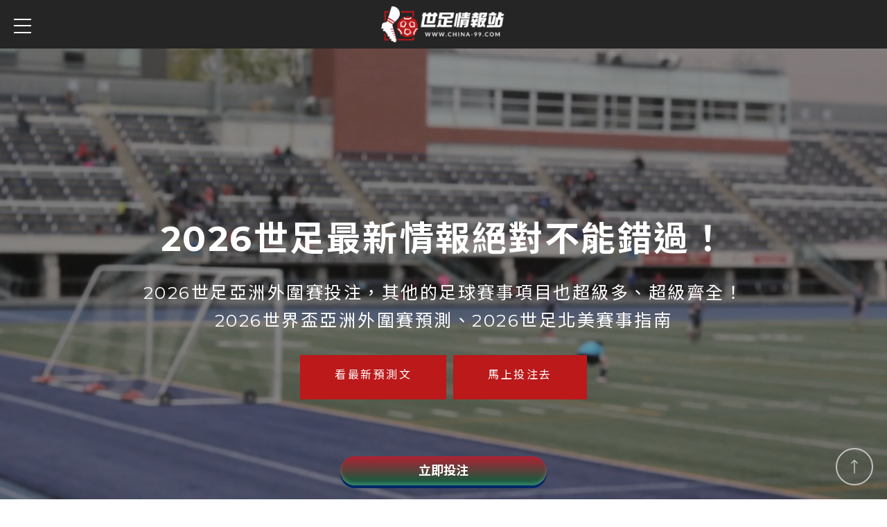

--- FILE ---
content_type: text/html; charset=utf-8
request_url: https://www.china-99.com/news/cate/2022%EF%BF%BD%EF%BF%BD%EF%BF%BD%EF%BF%BD%EF%BF%BD%EF%BF%BD%EF%BF%BD%EF%BF%BD%EF%BF%BD%EF%BF%BD%EF%BF%BD%EF%BF%BD%EF%BF%BD%EF%BF%BD%EF%BF%BD%EF%BF%BD%EF%BF%BD%EF%BF%BD/
body_size: 3543
content:
<!doctype html>
<!--[if IE 6]><html id="ie6" dir="ltr" lang="zh-TW"><![endif]-->
<!--[if IE 7]><html id="ie7" dir="ltr" lang="zh-TW"><![endif]-->
<!--[if IE 8]><html id="ie8" dir="ltr" lang="zh-TW"><![endif]-->
<!--[if !(IE 6) | !(IE 7) | !(IE 8)  ]><!-->
<html dir="ltr" lang="zh-TW">
<!--<![endif]-->
<head>
<!--[if lt IE 9]><script src="/js/html5.js"></script><![endif]-->
<meta charset="UTF-8" />
<meta name="viewport" content="width=device-width, initial-scale=1.0, maximum-scale=1.0, minimum-scale=1.0, user-scalable=0">
<title></title>	
<meta name="author" content="" />
<meta name="copyright" content="版權所有" />
<meta name="description" content="" />
<meta name="distribution" content="Taiwan" /> 
<meta name="keywords" content="" />
<meta name="format-detection" content="telephone=no" />
<meta property="og:url" content="" />
<meta property="og:type" content="website" />
<meta property="og:title" content="" />
<meta property="og:description" content="" />
<meta property="og:image" content="" />
<link href="/css/38/main.css" rel="stylesheet">
<link href="/css/38/layout.css" rel="stylesheet">
<script src="/jquery/jquery-1.10.js"></script>
<script>
	if('找不到指定的頁面!' != ''){
		alert('找不到指定的頁面!');
		if('N' == 'Y'){
			history.back();
		}
	}
	if('/' != ''){
		location.href = '/';
	}
</script>

</head>
<body>

<div class="webBox" style="margin: 0; padding: 0; border: 0; width: 100%;">


<h1 class="pageh1"></h1>
<div class="wrapper">
	
	<div id="banner_layout" class="relat_box">
		<div class="waylink">
			<ol class="workframe">
				<li><a title="首頁" href="/">首頁</a></li>
				<li></li>
			</ol>
		</div>
		
	</div>
	<div id="wrap">
		<div id="side_box" class="relat_box trans_none_box">
			<div class="workframe relat_box">
				<a id="show_side_nav" href="javascript:void(0);" data-type="0">其他選項</a>
				<ul class="cate nowrap_box" data-type="0">
					<li id="close_layout_nav"><a href="javascript:void(0);"></a></li>
					<li><h4><a href="" title="全部消息">全部消息</a></h4></li>
					<php:repeater id="listC">
					<template>
					<li>
						<h4><a href="" title=""></a></h4>
						
					</li>
					</template>
					</php:repeater>
				</ul>
			</div>
        </div>
		<div id="content-wrap">
			<div class="workframe">
				<div class="news_list">
					<ul class="nowrap_box">
						<php:repeater id="list">
						<template>
						<li class="relat_box scale_box">
							<a class="abso_tag" href="" title=""></a>
							<div class="img_box_cover"><img src="" alt="" /></div>
							<div class="info_box">
								<h4 class="text-clamp"></h4>
								<article class="text-clamp"></article>
								<p class="time">..</p>
							</div>
						</li>
						</template>
						</php:repeater>
					</ul>
				</div>
				<div id="pagenav"></div>
			</div>
        </div>
	</div>
	
</div>
</div>
</body>
</html>
<script src="/jquery/main-jquery.js"></script>
<script>
	layoutFixed();
	$(window).scroll(layoutFixed);
	
	document.body.oncopy = event => {
		event.preventDefault();
		let textFont,
		copyFont = window.getSelection(0).toString();
		if(copyFont.length > 10){
			textFont = copyFont + '\n\n' + '原文網址:  \n' + '著作權歸作者所有。商業轉載請聯絡作者獲得授權，非商業轉載請註明出處。';
		}else{
			textFont = copyFont;
		}
		if(event.clipboardData){
			return event.clipboardData.setData('text', textFont);
		}else{// 相容IE
			return window.clipboardData.setData('text', textFont);
		}
	};
</script>

--- FILE ---
content_type: text/html; charset=utf-8
request_url: https://www.china-99.com/
body_size: 32181
content:
<!doctype html>
<!--[if IE 6]><html id="ie6" dir="ltr" lang="zh-TW"><![endif]-->
<!--[if IE 7]><html id="ie7" dir="ltr" lang="zh-TW"><![endif]-->
<!--[if IE 8]><html id="ie8" dir="ltr" lang="zh-TW"><![endif]-->
<!--[if !(IE 6) | !(IE 7) | !(IE 8)  ]><!-->
<html dir="ltr" lang="zh-TW">
<!--<![endif]-->
<head>
<!--[if lt IE 9]><script src="/js/html5.js"></script><![endif]-->
<meta charset="UTF-8" />
<meta name="viewport" content="width=device-width, initial-scale=1.0, maximum-scale=1.0, minimum-scale=1.0, user-scalable=0">
<title>2026 世界盃｜賽程表、分組、球場地點與轉播資訊｜FIFA World Cup 26 全攻略</title>	
<meta name="author" content="2026 世界盃｜賽程表、分組、球場地點與轉播資訊｜FIFA World Cup 26 全攻略" />
<meta name="copyright" content="版權所有" />
<meta name="description" content="2026 世界盃（FIFA World Cup 26）首次由美國、加拿大、墨西哥三國聯合主辦，並擴編至 48 支球隊參賽。本網站提供賽程表、分組對戰、場館位置、轉播平台與球隊分析，帶你一次掌握本屆世足全部重點。" />
<meta name="distribution" content="Taiwan" /> 
<meta name="keywords" content="2026 世界盃" />
<meta name="format-detection" content="telephone=no" />
<meta property="og:url" content="https://www.china-99.com/" />
<meta property="og:type" content="website" />
<meta property="og:title" content="2026 世界盃｜賽程表、分組、球場地點與轉播資訊｜FIFA World Cup 26 全攻略" />
<meta property="og:description" content="2026 世界盃（FIFA World Cup 26）首次由美國、加拿大、墨西哥三國聯合主辦，並擴編至 48 支球隊參賽。本網站提供賽程表、分組對戰、場館位置、轉播平台與球隊分析，帶你一次掌握本屆世足全部重點。" />
<meta property="og:image" content="https://www.china-99.com/userfiles/images/20180726140438591.jpg" />
<link href="/css/38/main.css" rel="stylesheet">
<link href="/css/38/index.css" rel="stylesheet">
<script src="/jquery/jquery-1.10.js"></script>
<script>
	if('' != ''){
		alert('');
		if('N' == 'Y'){
			history.back();
		}
	}
	if('' != ''){
		location.href = '';
	}
</script>

</head>
<body>

<div class="webBox" style="margin: 0; padding: 0; border: 0; width: 100%;">


<h1 class="pageh1">2026 世界盃｜FIFA World Cup 26 完整賽程、分組與場館指南</h1>
<div class="wrapper">
	<!--[if lt IE 9]>
<link rel="stylesheet" href="/css/noie.css">
<div id="no-ie"><div><p>很抱歉，目前本站瀏覽不支援IE9以下的瀏覽器，若看見版面跑掉，純屬正常狀況。建議您改用 <a href="https://www.google.com.tw/chrome/browser/desktop/index.html" target="_blank">Google Chrome</a>或<a href="https://www.mozilla.org/zh-TW/firefox/new/" target="_blank">Firefox</a> 以取得最佳、最快的瀏覽效果！</p></div></div>
<![endif]-->
<header>
	<div class="nowrap_box">
		<div class="row" id="cis"><a href="/" title="2026世足通博世足分析世界盃場中投注"><img src="/userfiles/images/20220103110754801.png" alt="2026世足通博世足分析世界盃場中投注" /></a></div>
		<div class="row" id="webmenu">
			<a id="menubtn" href="javascript:void(0);" data-type="1"><span></span><span></span><span></span></a>
			<nav class="menu_box">
				<ul class="nowrap_box">
					
					<li>
						<p><a href="/" title="首頁">首頁</a></p>
						<div class="menu_body"></div>
					</li>
					
					<li>
						<p><a href="/article/cate/北美世足盃賽程/" title="北美世界盃賽程">北美世界盃賽程</a></p>
						<div class="menu_body"></div>
					</li>
					
					<li>
						<p><a href="/article/cate/2026世足戰績/" title="2026北美世界盃戰績">2026北美世界盃戰績</a></p>
						<div class="menu_body"></div>
					</li>
					
					<li>
						<p><a href="/news/cate/2026世足最新消息/" title="美加墨世界盃最新消息">美加墨世界盃最新消息</a></p>
						<div class="menu_body"></div>
					</li>
					
					<li>
						<p><a href="/product/cate/2026世足預測分析/" title="2026北美盃分析">2026北美盃分析</a></p>
						<div class="menu_body"></div>
					</li>
					
					<li>
						<p><a href="/news/cate/2026世界盃投注/" title="2026世界盃投注">2026世界盃投注</a></p>
						<div class="menu_body"></div>
					</li>
					
					<li>
						<p><a href="/ios.html" title="美加墨世足賽事直播" target='_blank'>美加墨世足賽事直播</a></p>
						<div class="menu_body"></div>
					</li>
					
					<li>
						<p><a href="/ios.html" title="馬上去投注" target='_blank'>馬上去投注</a></p>
						<div class="menu_body"></div>
					</li>
					
				</ul>
				<div class="contact_box">
					<h4>Contact Us</h4>
					<pstyle='display:none;'><a class="link" href="https://www.google.com.tw/maps/place/" title="點擊查看Google地圖" target="_blank"></a></p>
					<pstyle='display:none;'><a href="mailto:" title="E-mail"></a></p>
					<div class="community nowrap_box">
						<a href="javascript: void(window.open('https://twitter.com/home/?status='.concat(encodeURIComponent(document.title)) .concat(' ') .concat(encodeURIComponent(location.href))));" title="分享到推特"><i class="fab fa-twitter"></i></a>
						<a href="javascript: void(window.open('https://www.facebook.com/share.php?u='.concat(encodeURIComponent(location.href)) ));" title="分享到臉書"><i class="fab fa-facebook-f"></i></a>
						<a href="/rss.xml" title="rss"><i class="fas fa-rss"></i></a>
					</div>
				</div>
			</nav>
		</div>
	</div>
	<a id="menubg" href="javascript:void(0);" data-type="1"></a>
</header>
<!--
<div id="header_bar" class="nowrap_box">
	<a href="/ios.html" title="我要投注" target="_blank">我要投注</a>
</div>
-->
<div id="top_search">
	<a id="close_search" href="javascript:void(0);" title="關閉"><svg><use xlink:href="/images/38/icon-header.svg#close"></use></svg></a>
	<form id="hSearch" name="hSearch" method="get" action="/searchItem.php">
		<input type="hidden" id="pageid" date-action="pagedown" name="p" value="1" />
		<input type="text" name="kw" value="" placeholder="搜尋" />
		<a id="goSearch" href="javascript:void(0);"><svg><use xlink:href="/images/38/icon-header.svg#search"></use></svg></a>
	</form>
</div>
<script src="/scripts/tw_cn.js"></script>
	<link rel="stylesheet" href="/css/38/banner.css" />
<div id="banner">
	<div class="main-slider">
		
		<div class="item">
			<a href="/ios.html" title="2026世足最新情報絕對不能錯過！" target="_blank"></a>
			<div class="info">
				<h3>2026世足最新情報絕對不能錯過！</h3>
				<p>2026世足亞洲外圍賽投注，其他的足球賽事項目也超級多、超級齊全！ <br />2026世界盃亞洲外圍賽預測、2026世足北美賽事指南</p>
				<div class="moreBox">
					<p class="more"><a href="/ios.html" target="_blank" style="position: unset;color: white;background: unset;">看最新預測文</a></p>
					<p class="more"><a href="/ios.html" target="_blank" style="position: unset;color: white;background: unset;">馬上投注去</a></p>
				</div>
			</div>
			<div class="img" style="background-image:url(/userfiles/images/20220103105454759.jpg);"><video class="slide-video slide-media" autoplay="" loop="loop" runat="server" preload="none" playsinline="" muted="muted" poster="/userfiles/images/20220103105454759.jpg"><source src="https://www.china-99.com/images/banner1.mp4" type="video/mp4" />您的瀏覽器不支援HTML 5影片播放標籤&#60;video&#61;格式。Your browser doesn't support the&#60;video&#61;tag.</video></div>
		</div>
		
	</div>
</div>
<script>
$(function(){
	$('#banner .main-slider').slick({
		arrows: false,
		dots: false,
		pauseOnHover: false,
		autoplay: true,
		autoplaySpeed: 5000,
		speed: 600,
		fade: true,
		cssEase: 'linear',
		adaptiveHeight: true
	});
});
</script>
	<div id="wrap">
		<section id="productBox">
	<div class="page_title">2026世足預測分析</div>
	<div class="workframe">
		<div class="list_box">
			<ul class="nowrap_box">
				
				<li>
					<div class="relat_box">
						<a class="abso_tag" href="/product/探索T9娛樂城的五大不可思議之處/" title="探索T9娛樂城的五大不可思議之處"></a>
						<div class="img_box_cover"><img src="/userfiles/images/product/20240429184117705.png" alt="探索T9娛樂城的五大不可思議之處" /></div>
						<div class="info_box abso_box">
							<h4 class="text-clamp page_sub_title">探索T9娛樂城的五大不可思議之處</h4>
							<article class="text-clamp">在当今数字时代，娱乐产业的发展如日中天，各种各样的娱乐场所层出不穷。然而，在这众多的选择中，T9娛樂城却以其独特的魅力和不可思议之处脱颖而出。T9娛樂城是一座神秘而令人着迷的地方，吸引着无数游客前来探索和体验。让我们一起来揭示T9娛樂城的五大不可思议之处。</article>
						</div>
					</div>
				</li>
				
				<li>
					<div class="relat_box">
						<a class="abso_tag" href="/product/2026世界盃梅西參加的機率是多少_阿根廷能否晉級四強_站上最高領獎臺/" title="2026世界盃梅西參加的機率是多少？阿根廷能否晉級四強?站上最高領獎臺"></a>
						<div class="img_box_cover"><img src="/userfiles/images/product/20220103120958181.jpg" alt="2026世界盃梅西參加的機率是多少？阿根廷能否晉級四強?站上最高領獎臺" /></div>
						<div class="info_box abso_box">
							<h4 class="text-clamp page_sub_title">2026世界盃梅西參加的機率是多少？阿根廷能否晉級四強?站上最高領獎臺</h4>
							<article class="text-clamp">梅西現在身體狀況良好，競技狀態也不錯。 2019年9月24日，梅西第六次當選北美世足足球先生。同年12月，梅西職業生涯第六次獲得金球獎。這些都說明小跳蚤的個人能力還處於巔峰狀態。參加 2026 年美加墨世界盃應該是輕而易舉的事。他的榮譽比大力士杯還要薄。 14年過去了，讓很多梅的粉絲傷心。</article>
						</div>
					</div>
				</li>
				
				<li>
					<div class="relat_box">
						<a class="abso_tag" href="/product/球迷恐怕無法在2026世界盃上看到C羅!_12搶3歐洲區史無前例的激烈競爭即將展開!/" title="球迷恐怕無法在2026世界盃上看到C羅！？12搶3歐洲區史無前例的激烈競爭即將展開！"></a>
						<div class="img_box_cover"><img src="/userfiles/images/product/20220103122801992.png" alt="球迷恐怕無法在2026世界盃上看到C羅！？12搶3歐洲區史無前例的激烈競爭即將展開！" /></div>
						<div class="info_box abso_box">
							<h4 class="text-clamp page_sub_title">球迷恐怕無法在2026世界盃上看到C羅！？12搶3歐洲區史無前例的激烈競爭即將展開！</h4>
							<article class="text-clamp">15日，在葡萄牙里斯本舉行的2026年美加墨世界盃歐洲預選賽A組決賽中，葡萄牙男足1-2不敵塞爾維亞。截至第7局，雖然積分與塞爾維亞17分持平，但領先1球。排名小組第一的葡萄牙因當天失利而失去小組第一。</article>
						</div>
					</div>
				</li>
				
				<li>
					<div class="relat_box">
						<a class="abso_tag" href="/product/這次竟然有他們_!!最新強大預測帶你了解2026世界盃金球獎/" title="這次竟然有他們？！！最新強大預測帶你了解2026世界盃金球獎"></a>
						<div class="img_box_cover"><img src="/userfiles/images/product/20220103121119518.jpg" alt="這次竟然有他們？！！最新強大預測帶你了解2026世界盃金球獎" /></div>
						<div class="info_box abso_box">
							<h4 class="text-clamp page_sub_title">這次竟然有他們？！！最新強大預測帶你了解2026世界盃金球獎</h4>
							<article class="text-clamp">嘿！ 2026世界杯金球賽即將開始！想看猜猜誰會贏得今年的金球獎嗎？你想知道是誰嗎？讀一遍，讓你了解更多，了解每支球隊的實力。它將從過去的“今日北美世足足球獎”獲獎者中進行預測。不要害怕說錯過它為時已晚。最新一屆美加墨世界盃金球獎揭曉。不要錯過！</article>
						</div>
					</div>
				</li>
				
				<li>
					<div class="relat_box">
						<a class="abso_tag" href="/product/3A娛樂城會出金嗎_血淚實測大公開!別再被「不出金」困擾了!/" title="3A娛樂城會出金嗎？血淚實測大公開！別再被「不出金」困擾了！"></a>
						<div class="img_box_cover"><img src="/userfiles/images/product/20251009134153177.png" alt="3A娛樂城會出金嗎？血淚實測大公開！別再被「不出金」困擾了！" /></div>
						<div class="info_box abso_box">
							<h4 class="text-clamp page_sub_title">3A娛樂城會出金嗎？血淚實測大公開！別再被「不出金」困擾了！</h4>
							<article class="text-clamp">在網路上搜尋「3A娛樂城會出金嗎？」的玩家非常多，特別是新手小白，總是擔心下注後錢出不來。今天我們就來實測一波，看看3A娛樂城到底是不是真的會出金，以及實際操作中有哪些注意事項，讓你不再被「不出金」困擾。</article>
						</div>
					</div>
				</li>
				
				<li>
					<div class="relat_box">
						<a class="abso_tag" href="/product/KG娛樂城涉嫌詐騙:玩家慘遭盜刷信用卡!/" title="KG娛樂城涉嫌詐騙：玩家慘遭盜刷信用卡！"></a>
						<div class="img_box_cover"><img src="/userfiles/images/product/20240429184117705.png" alt="KG娛樂城涉嫌詐騙：玩家慘遭盜刷信用卡！" /></div>
						<div class="info_box abso_box">
							<h4 class="text-clamp page_sub_title">KG娛樂城涉嫌詐騙：玩家慘遭盜刷信用卡！</h4>
							<article class="text-clamp">近年來，線上娛樂城的發展日益蓬勃，然而，一些不法分子利用這一平台進行詐騙活動的案例也時有所聞。最近，有關KG娛樂城涉嫌詐騙的報導引起了公眾的廣泛關注，許多玩家聲稱他們的信用卡信息被盜刷，導致了嚴重的財務損失和個人隱私泄露的問題。</article>
						</div>
					</div>
				</li>
				
				<li>
					<div class="relat_box">
						<a class="abso_tag" href="/product/已有11隊前進2026世足賽!+義大利爆冷落入附加賽,一探究竟足球賽為何常爆冷門_/" title="已有11隊前進2026世足賽！　義大利爆冷落入附加賽，一探究竟足球賽為何常爆冷門？"></a>
						<div class="img_box_cover"><img src="/userfiles/images/product/20220103121441471.png" alt="已有11隊前進2026世足賽！　義大利爆冷落入附加賽，一探究竟足球賽為何常爆冷門？" /></div>
						<div class="info_box abso_box">
							<h4 class="text-clamp page_sub_title">已有11隊前進2026世足賽！　義大利爆冷落入附加賽，一探究竟足球賽為何常爆冷門？</h4>
							<article class="text-clamp">2026年FIFA World Cup美加墨世界盃的前48名目前有32支球隊有資格晉級，但最近幾天最冷門的是葡萄牙，與北愛爾蘭並列。意大利剛剛贏得了今年夏天的歐洲杯。冠軍現在將落入另一個資格賽季后賽的命運。</article>
						</div>
					</div>
				</li>
				
				<li>
					<div class="relat_box">
						<a class="abso_tag" href="/product/2026世足48強確定13席,義大利之後葡萄牙竟落入明年附加賽/" title="2026世足48強確定13席，義大利之後葡萄牙竟落入明年附加賽"></a>
						<div class="img_box_cover"><img src="/userfiles/images/product/20220103122052439.png" alt="2026世足48強確定13席，義大利之後葡萄牙竟落入明年附加賽" /></div>
						<div class="info_box abso_box">
							<h4 class="text-clamp page_sub_title">2026世足48強確定13席，義大利之後葡萄牙竟落入明年附加賽</h4>
							<article class="text-clamp">2026年FIFA World Cup歐洲預選賽繼續拉開帷幕。荷蘭主場迎戰挪威。本場比賽，荷蘭最終以2:0的比分淘汰對手，以7勝2負1負23分鎖定G組領先，成功搶到北美世界盃門票。 ，而早前在南美預選賽中阿根廷0:0追平巴西，但仍提前拿到北美世界盃門票，目前已有13支球隊確認登場。</article>
						</div>
					</div>
				</li>
				
				<li>
					<div class="relat_box">
						<a class="abso_tag" href="/product/2026世界盃冠軍大猜想,法國期待打破衛冕魔咒,四隊充當攔路虎/" title="2026世界盃冠軍大猜想，法國期待打破衛冕魔咒，四隊充當攔路虎"></a>
						<div class="img_box_cover"><img src="/userfiles/images/product/20220103114203515.jpg" alt="2026世界盃冠軍大猜想，法國期待打破衛冕魔咒，四隊充當攔路虎" /></div>
						<div class="info_box abso_box">
							<h4 class="text-clamp page_sub_title">2026世界盃冠軍大猜想，法國期待打破衛冕魔咒，四隊充當攔路虎</h4>
							<article class="text-clamp">2026年美加墨世界盃預選賽正在如火如荼的進行中。東道主美國、加拿大、墨西哥等三支球隊已經順利晉級。下一個國際比賽日將會有更多的比賽。不出意外，大部分豪門都能順利晉級，那麼問題來了，誰會是2026年美加墨世界盃的冠軍，又有哪些強隊呢？</article>
						</div>
					</div>
				</li>
				
			</ul>
		</div>
	</div>
</section>
		<section id="newsBox">
	<div class="page_title">2026世足最新消息</div>
	<div class="workframe">
		<ul class="nowrap_box">
			
			<li class="relat_box scale_box">
				<a class="abso_tag" href="/news/2026年美加墨世界盃亞洲區資格賽第三輪賽制介紹,居於亞洲區首位的伊朗正在崛起!/" title="2026年美加墨世界盃亞洲區資格賽第三輪賽制介紹，居於亞洲區首位的伊朗正在崛起!"></a>
				<div class="img_box_cover"><img src="/userfiles/images/news/20220103112512293.jpg" alt="2026年美加墨世界盃亞洲區資格賽第三輪賽制介紹，居於亞洲區首位的伊朗正在崛起!" /></div>
				<div class="info_box">
					<h4 class="text-clamp">2026年美加墨世界盃亞洲區資格賽第三輪賽制介紹，居於亞洲區首位的伊朗正在崛起!</h4>
					<article class="text-clamp">2026年美加墨世界盃亞洲區預選賽第三輪將舉行。本輪還將確定明年晉級北美盃的四支球隊。具體的第三輪系統乃至接下來的四輪是什麼，我會通過這篇文章給大家講解一下。</article>
					<p class="time">2022.01.03</p>
				</div>
			</li>
			
			<li class="relat_box scale_box">
				<a class="abso_tag" href="/news/2026世界盃義大利、葡萄牙將爭奪出賽資格背水一戰/" title="2026世界盃義大利、葡萄牙將爭奪出賽資格背水一戰"></a>
				<div class="img_box_cover"><img src="/userfiles/images/news/20220103112617714.png" alt="2026世界盃義大利、葡萄牙將爭奪出賽資格背水一戰" /></div>
				<div class="info_box">
					<h4 class="text-clamp">2026世界盃義大利、葡萄牙將爭奪出賽資格背水一戰</h4>
					<article class="text-clamp">歐洲北美世足足球預選賽將於今天抽籤。 12支球隊將在單場淘汰賽中分成3組，爭奪歐洲區最後3個席位。值得一提的是，過去兩屆歐洲杯冠軍葡萄牙和意大利分在同一區，代表其中一支球隊將無法參加2026年北美世界盃。</article>
					<p class="time">2021.12.31</p>
				</div>
			</li>
			
			<li class="relat_box scale_box">
				<a class="abso_tag" href="/news/2026世足歐洲區世預賽,強隊近況介紹:義大利、德國/" title="2026世足歐洲區世預賽，強隊近況介紹:義大利、德國"></a>
				<div class="img_box_cover"><img src="/userfiles/images/news/20220103112804121.jpg" alt="2026世足歐洲區世預賽，強隊近況介紹:義大利、德國" /></div>
				<div class="info_box">
					<h4 class="text-clamp">2026世足歐洲區世預賽，強隊近況介紹:義大利、德國</h4>
					<article class="text-clamp">2026年美加墨世界盃歐洲區預選賽，意大利和德國今晚將分別迎戰北愛爾蘭和冰島。我們來看看意大利和德國是怎麼做的。意大利世錦賽的首場比賽是北愛爾蘭。兩隊過去6次交手。意大利4勝1平1負。輸球已經是1958年了，剩下的5場對北愛爾蘭的比賽都沒有進球。</article>
					<p class="time">2021.12.29</p>
				</div>
			</li>
			
			<li class="relat_box scale_box">
				<a class="abso_tag" href="/news/2026世界盃歐洲區預選賽D組,虎入羊群,法國志在衛冕/" title="2026世界盃歐洲區預選賽D組，虎入羊群，法國志在衛冕"></a>
				<div class="img_box_cover"><img src="/userfiles/images/news/20220103112845980.jpg" alt="2026世界盃歐洲區預選賽D組，虎入羊群，法國志在衛冕" /></div>
				<div class="info_box">
					<h4 class="text-clamp">2026世界盃歐洲區預選賽D組，虎入羊群，法國志在衛冕</h4>
					<article class="text-clamp">上一屆北美世界盃冠軍法國隊在本次北美世界盃預選賽中分在了這個小組。擁有眾多人才和出色板凳深度的法國，遠超烏克蘭、芬蘭、波黑等對手。最終獲得了第一名，直接獲得了明年美加墨世界盃的參賽資格。</article>
					<p class="time">2021.12.26</p>
				</div>
			</li>
			
			<li class="relat_box scale_box">
				<a class="abso_tag" href="/news/2026世界盃將在2026年6月11日舉行,迦納晉級10強/" title="2026世界盃將在墨西哥舉行，迦納晉級10強"></a>
				<div class="img_box_cover"><img src="/userfiles/images/news/20220103113308991.jpg" alt="2026世界盃將在墨西哥舉行，迦納晉級10強" /></div>
				<div class="info_box">
					<h4 class="text-clamp">2026世界盃將在墨西哥舉行，迦納晉級10強</h4>
					<article class="text-clamp">2026年美加墨世界盃將於11月和12月舉行。根據國際足聯公佈的賽程，2026年美加墨世界盃將於2026年6月11日至2026年7月19日在北美洲（美國、墨西哥、加拿大）舉行，這是20年後北美世界盃重返北美洲，這也是西亞國家首次舉辦北美世界盃。</article>
					<p class="time">2021.12.17</p>
				</div>
			</li>
			
			<li class="relat_box scale_box">
				<a class="abso_tag" href="/news/2026北美世足倒數一年!沙漠高溫怎調適_/" title="2026北美世足倒數一年！沙漠高溫怎調適？"></a>
				<div class="img_box_cover"><img src="/userfiles/images/news/20220103113424573.jpg" alt="2026北美世足倒數一年！沙漠高溫怎調適？" /></div>
				<div class="info_box">
					<h4 class="text-clamp">2026北美世足倒數一年！沙漠高溫怎調適？</h4>
					<article class="text-clamp">迪拜世博會將於明年3月閉幕，引起北美世足矚目的海灣國家可能就是卡塔爾！因為一年後的今天，2026年美加墨世界盃足球賽即將登場。雖然規定進場需全面接種疫苗，但官方仍預計有120萬人次參觀。</article>
					<p class="time">2021.12.10</p>
				</div>
			</li>
			
		</ul>
	</div>
</section>
		<section id="newsBox" style=''>
			<div class="page_title">2026世界盃投注</div>
			<div class="workframe">
				<ul class="nowrap_box">
					
					<li class="relat_box scale_box">
						<a class="abso_tag" href="/news/2026世足賽,世足資格賽運彩投注觀念及策略分析/" title="2026世足賽，世足資格賽運彩投注觀念及策略分析"></a>
						<div class="img_box_cover"><img src="/userfiles/images/news/20220103124821351.png" alt="2026世足賽，世足資格賽運彩投注觀念及策略分析" /></div>
						<div class="info_box">
							<h4 class="text-clamp">2026世足賽，世足資格賽運彩投注觀念及策略分析</h4>
							<article class="text-clamp">經過2026年國際足聯美加墨世界盃預選賽的激戰，三支球隊已經誕生，進入2026年國際足聯美加墨世界盃。除了東道主卡塔爾自動入圍，還有另外兩支來自歐洲的德國隊和丹麥隊。也就是說，在美加墨世界盃預選賽還有多輪比賽要打的時候，德國和丹麥已經提前拿到了美加墨世界盃門票。</article>
							<p class="time">2022.01.03</p>
						</div>
					</li>
					
					<li class="relat_box scale_box">
						<a class="abso_tag" href="/news/2026世界盃足球即時預測運彩比分有訣竅+|足球投注教學/" title="2026世界盃足球即時預測運彩比分有訣竅 ｜足球投注教學"></a>
						<div class="img_box_cover"><img src="/userfiles/images/news/20220103124943919.jpg" alt="2026世界盃足球即時預測運彩比分有訣竅 ｜足球投注教學" /></div>
						<div class="info_box">
							<h4 class="text-clamp">2026世界盃足球即時預測運彩比分有訣竅 ｜足球投注教學</h4>
							<article class="text-clamp">2026年FIFA World Cup吸引了眾多球迷購買世足分析彩票。其中，有通過正確預測比賽結果來賺錢的玩家，當然也有輸家。如果你想成為彩票領域的贏家，就必須花時間做功課。本文將與您討論足球博彩的各個方面，有哪些玩法以及如何選擇獲勝機會最高的項目。</article>
							<p class="time">2021.12.17</p>
						</div>
					</li>
					
					<li class="relat_box scale_box">
						<a class="abso_tag" href="/news/9大足球分析密技,讓你在2026世足成為世足分析投注高手/" title="9大足球分析密技，讓你在2026世足成為世足分析投注高手"></a>
						<div class="img_box_cover"><img src="/userfiles/images/news/20220103125056138.jpg" alt="9大足球分析密技，讓你在2026世足成為世足分析投注高手" /></div>
						<div class="info_box">
							<h4 class="text-clamp">9大足球分析密技，讓你在2026世足成為世足分析投注高手</h4>
							<article class="text-clamp">歐洲賠率是歐洲博彩公司發行的投注賠率，投注對像不限於2026年美加墨世界盃投注。在足球博彩的範圍內，歐式賠率既可以抽取出一場比賽的三個結局的賠率，也可以抽取出聯賽和杯賽的獲勝賠率，甚至可以單獨抽取球員在一場比賽中得分的賠率。</article>
							<p class="time">2021.12.01</p>
						</div>
					</li>
					
				</ul>
			</div>
		</section>
	</div>
	<footer>
	<div id="fnav">
		<div class="workframe nowrap_box">
			
			<a href="/" title="首頁">首頁</a>
			
			<a href="/article/cate/北美世足盃賽程/" title="北美世界盃賽程">北美世界盃賽程</a>
			
			<a href="/article/cate/2026世足戰績/" title="2026北美世界盃戰績">2026北美世界盃戰績</a>
			
			<a href="/news/cate/2026世足最新消息/" title="美加墨世界盃最新消息">美加墨世界盃最新消息</a>
			
			<a href="/product/cate/2026世足預測分析/" title="2026北美盃分析">2026北美盃分析</a>
			
			<a href="/news/cate/2026世界盃投注/" title="2026世界盃投注">2026世界盃投注</a>
			
			<a href="/ios.html" title="美加墨世足賽事直播">美加墨世足賽事直播</a>
			
			<a href="/ios.html" title="馬上去投注">馬上去投注</a>
			
		</div>
	</div>
	<div id="footerinfo">
		<div class="workframe nowrap_box">
			<div class="copyright"><div>2021© Copyright All Rights Reserved</div><div class="text"></div></div>
		</div>
	</div>
	<div id="webSeo"><div class="seo">2026 世界盃由 美國｜加拿大｜墨西哥 三國共同主辦！
 史上首次 48 隊參賽，賽事規模全面升級～
（ 主辦城市含 洛杉磯、多倫多、墨西哥城 16座城市）
 台灣時間賽程即時同步更新</div></div>
<div>
  <a href="/ios.html" class="register-btn" target="_blank" rel="nofollow">立即投注</a>
</div>
</footer>
	<style>
.register-btn {
    display: inline-block;
    margin: 0 auto;
    padding: 12px 24px;
    background: linear-gradient(180deg, #B22234 0%, #006341 100%);
    box-shadow: 0px 4px 0px #002868, inset 0px -4px 4px rgba(255,255,255,0.2);
    border-radius: 100px;
    cursor: pointer;
    text-align: center;
    width: 250px;    
    font-size: 18px;
    font-weight: bold;
    border-style: none;
    color: #FFFFFF;
    text-decoration: none;
    position: fixed;        /* 固定位置 */
    bottom: 20px;           /* 距離底部 20px，避免太貼邊 */
    left: 50%;              /* 水平置中 */
    transform: translateX(-50%);
    overflow: hidden;
    transition: all 0.25s ease;
    z-index: 999;           /* 保證浮在最上層 */
}


.register-btn:hover {
    transform: translateX(-50%) scale(1.05);
    box-shadow: 0px 6px 0px #001F5B, inset 0px -4px 6px rgba(255,255,255,0.25);
}

.register-btn:active {
    transform: translateX(-50%) scale(0.95);
    box-shadow: inset 0px 4px 6px rgba(0,0,0,0.4);
}

.register-btn::before {
    content: "";
    position: absolute;
    top: 0;
    left: -75%;
    width: 50%;
    height: 100%;
    background: linear-gradient(
        120deg,
        rgba(255,255,255,0.6) 0%,
        rgba(255,255,255,0) 100%
    );
    transform: skewX(-25deg);
}

/* 光暈動畫 */
.register-btn:hover::before {
    animation: shine 0.8s ease forwards;
}

@keyframes shine {
    from { left: -75%; }
    to   { left: 125%; }
}

@media (min-width: 1024px) {
  .register-btn {
    display: none;
  }
}

@media (max-width: 480px) {
  .register-btn {
    width: 200px;
    font-size: 16px;
    padding: 10px 18px;
    bottom: 25px;
  }
}
</style>
<div id="gotop"><a href="javascript:goTop();" title="TOP"><svg><use xlink:href="/images/38/icon-header.svg#arrow-top"></use></svg></a></div>
<link href="/jquery/slick/slick.css" rel="stylesheet">
<link href="/jquery/slick/slick-theme.css" rel="stylesheet">
<link href="/jquery/fancybox-3.0/dist/jquery.fancybox.css" rel="stylesheet">
<script src="/jquery/slick/slick.min.js"></script>
<script src="/jquery/fancybox-3.0/dist/jquery.fancybox.min.js"></script>
<script src="/jquery/jquery-marquee.min.js"></script>
<script src="https://d.line-scdn.net/r/web/social-plugin/js/thirdparty/loader.min.js" async defer></script>
<script src="/jquery/38/jquery-templates.js"></script>
<script src="/scripts/tw_cn2.js"></script>
<div id="fb-root"></div>
<script async defer crossorigin="anonymous" src="https://connect.facebook.net/zh_TW/sdk.js#xfbml=1&version=v9.0"></script>
<script type="text/javascript">
document.oncontextmenu=function(){  
    return false;  
}  
document.body.oncopy = function() {
    event.returnValue = false;
}
function disableselect(e) {
    return false
}
function reEnable() {
    return true
}
document.onselectstart = new Function("return false")
if (window.sidebar) {
    document.onmousedown = disableselect
    document.onclick = reEnable
}
document.onkeydown = function(theEvent ) {
        if (theEvent != null) {
                event = theEvent;
        }
        if (event.altKey || event.ctrlKey) {
                return false;
        }
};
</script>
</div>
</div>
</body>
</html>
<script>
	document.body.oncopy = event => {
		event.preventDefault();
		let textFont,
		copyFont = window.getSelection(0).toString();
		if(copyFont.length > 10){
			textFont = copyFont + '\n\n' + '原文網址: 2026 世界盃｜賽程表、分組、球場地點與轉播資訊｜FIFA World Cup 26 全攻略 https://www.china-99.com/\n' + '著作權歸作者所有。商業轉載請聯絡作者獲得授權，非商業轉載請註明出處。';
		}else{
			textFont = copyFont;
		}
		if(event.clipboardData){
			return event.clipboardData.setData('text', textFont);
		}else{// 相容IE
			return window.clipboardData.setData('text', textFont);
		}
	};
</script>

--- FILE ---
content_type: text/css
request_url: https://www.china-99.com/css/38/main.css
body_size: 15587
content:
@import url('/css/fontawesome-all.css');
@import url('/css/font-awesome.min.css');
@import url('/css/fontawesome.min.css');
@import url('/css/SeoJump.css');
@import url('https://fonts.googleapis.com/css2?family=Montserrat:wght@100;200;300;400;500;600;700;800&family=Noto+Sans+SC:wght@100;300;400;500;700;900&family=Noto+Sans+TC:wght@100;300;400;500;700;900&family=Noto+Sans:wght@400;700&family=Noto+Serif+SC:wght@200;300;400;500;600&family=Noto+Serif+TC:wght@200;300;400;500;600&family=Noto+Serif:wght@400;700&display=swap');
@font-face {
	font-family: "Trajan Pro 3";
    src: url("/fonts/Trajan/trajan.eot"); /* IE9*/
    src: url("/fonts/Trajan/trajan.eot?#iefix") format("embedded-opentype"), /* IE6-IE8 */
    url("/fonts/Trajan/trajan.woff2") format("woff2"), /* chrome firefox */
    url("/fonts/Trajan/trajan.woff") format("woff"), /* chrome firefox */
    url("/fonts/Trajan/trajan.ttf") format("truetype"), /* chrome firefox opera Safari, Android, iOS 4.2+*/
    url("/fonts/Trajan/trajan.svg#Trajan Pro 3") format("svg"); /* iOS 4.1- */
}

* { margin: 0; padding: 0; }
*:focus { outline: none; }

body { margin: 0; }
body ::selection { background: #339fc9; text-shadow: none; color: #fff; }
body::-webkit-scrollbar { width: 5px; }
body::-webkit-scrollbar-track { background: rgba(255, 255, 255, .75); }
body::-webkit-scrollbar-thumb { background: rgba(0, 0, 0, .4); border-radius: 50px; }

header, footer, div, nav, article, h2, h3, h4, h5, h6, hr, p, form, label, input, textarea, ul, li, img, span, font, strong, b, a, i{ text-align: left; vertical-align: middle; margin: 0; padding: 0; line-height: 170%; border-width: 0; font-family: 'Montserrat', 'Noto Sans TC', 'Noto Sans SC', sans-serif; font-size: 16px; word-wrap: break-word; word-break: break-word; text-align: justify; text-justify: inter-ideograph; -webkit-transition: all .3s ease-out; -moz-transition: all .3s ease-out; -ms-transition: all .3s ease-out; -o-transition: all .3s ease-out; transition: all .3s ease-out; }

:before , :after { -webkit-transition: all .3s ease-out; -moz-transition: all .3s ease-out; -ms-transition: all .3s ease-out; -o-transition: all .3s ease-out; transition: all .3s ease-out; }

ul , ol { list-style: none; }

fieldset { border: 0; }

input , button , select , textarea { border-radius: 0; box-shadow: none; outline: none; font-size: 16px; -webkit-appearance: none; -moz-appearance: none; appearance: none; }
select { background: url(/images/38/icon-triangle.png) no-repeat calc(100% - 10px) 50%; }

/* img */
img { max-width: 100%; }
.img_box_cover img {width: 100%;height: 100%;object-fit: cover;}
.img_box_contain img { width: 100%; object-fit: contain; }
.scale_box .img_box_cover { overflow: hidden; }
.scale_box .img_box_cover img { -webkit-transform: scale(1); transform: scale(1); }

a , a:link , a:visited , a:hover { display: inline-block; line-height: 100%; text-decoration: none; white-space: pre-wrap;  }

.text-clamp , a.text-clamp { overflow: hidden; height: 27px; text-overflow: ellipsis; display: -webkit-box; -webkit-box-orient: vertical; -webkit-line-clamp: 1; }

.nowrap_box { font-size: 0; }

/* a.photo */
a.photo , .bgBox { overflow: hidden; background: no-repeat 50% / cover; display: block; }

/* fancybox */
[class^="fancybox-"] , [class^="fancybox-"] * , .slick-track , .fa , .fas , .fa:before , .fas:before , .fa:after , .fas:after , .trans_none_box { -webkit-transition: none; -moz-transition: none; -ms-transition: none; -o-transition: none; transition: none; }

/* slick-slider */
.wrapper .slick-slider { margin-bottom: 0; }

/* webBox */
.webBox { position: relative; overflow: hidden; width: 100%; }
.webBox .pageh1 { position: absolute; top: 0; z-index: 1; }
.webBox .wrapper { position: relative; background: #fff; z-index: 2; }

/* workframe */
.workframe { position: relative; margin: 0 auto; width: 1440px; font-size: 0; z-index: 1; }

/* relat_box */
.relat_box , .relat_box >* { position: relative; }
.fixed_box { position: fixed; }
.abso_box { position: absolute; width: 100%; height: 100%; z-index: 4; }
.relat_box .abso_tag { position: absolute; width: 100%; height: 100%; z-index: 5; }

/* Sitemap */
#Sitemap #jsonUL a { display: block; font-size: 20px; font-weight: 400; color: #2d2d2e; }
#Sitemap #jsonUL a * { display: inline-block; line-height: 170%; font-size: 16px; vertical-align: top; }

/* header */
header {position: fixed;width: 100%;top: 0;left: 0;z-index: 999;background: #252525;}
header >.nowrap_box { margin: 0 auto; width: 90%; }
header #cis img { margin: 5px 0; width: 180px; height: 60px; object-fit: contain; }
header #menubtn { position: fixed; width: 25px; height: 20px; display: inline-block; top: 26.5px; left: 20px; }
header #menubtn span { position: absolute; width: 100%; height: 2px; background: #fff; display: block; top: 0; right: 0; }
header #menubtn[data-type="1"] span:nth-child(2) { top: calc(50% - 1px); }
header #menubtn[data-type="1"] span:nth-child(3) { top: calc(100% - 1px); }
header #menubtn[data-type="1"] span { transition: transform .4s cubic-bezier(.215,.61,.355,1),opacity .4s cubic-bezier(.215,.61,.355,1), -webkit-transform .4s cubic-bezier(.215,.61,.355,1); }
header #menubtn[data-type="2"] span { background: #454545; transition: .4s cubic-bezier(.645,.045,.355,1); }
header #menubtn[data-type="2"] span:nth-child(1) { top: 50%; -webkit-transform: rotate(45deg); transform: rotate(45deg); }
header #menubtn[data-type="2"] span:nth-child(2) { opacity: 0; }
header #menubtn[data-type="2"] span:nth-child(3) { top: 50%; -webkit-transform: rotate(-45deg); transform: rotate(-45deg); }
header #webmenu .menu_box >ul { text-align: right; }
header #webmenu .menu_box >ul >li >p a {padding: 0 15px;display: block;font-size: 16px;color: #252525;}
header #webmenu .menu_box >ul >li:last-child >p a{background: #bb191a;color: #fff;}
header #webmenu .menu_box >ul >li .menu_body .subOption li { position: relative; overflow: hidden; }
header #webmenu .menu_box >ul >li .menu_body .subOption li >div a { padding: 15px; display: block; color: #252525; }
header #webmenu .contact_box {padding: 50px 20px;display: none;}
header #webmenu .contact_box p { margin-top: 2px; }
header #webmenu .contact_box p a { color: #999; }
header #webmenu .contact_box .community { margin: 30px 0; padding-top: 30px; border-top: 1px #e0e0e0 solid; text-align: center; }
header #webmenu .contact_box .community a { margin: 0 15px; width: 40px; height: 40px; background: #f3f3f3; border-radius: 50%; display: inline-block; text-align: center; line-height: 38px; color: #999; }
header #menubg { position: fixed; width: 100vw; height: 100vh; background: rgb(0 0 0 / .4); display: none; top: 0; left: 0; opacity: 998; }
header #menubg[data-type="2"] { display: block; }

header.headerfixed {}
header.headerfixed #menubtn span {}

/* header_bar */
#header_bar {position: fixed;background: #bb191a;bottom: 0;left: 0;z-index: 999;display: none;width: 100%;}
#header_bar a {color: #fff;padding: 15px 0;font-size: 17px;text-align: center;display: block;}
#header_bar a >svg { width: 20px; height: 20px; fill: #2b2b2b; }
#header_bar a#openform { position: relative; margin-right: 5px; padding: 0 20px 0 0; }
#header_bar a#openform:after { position: absolute; width: 1px; height: 12px; background: #ccc; top: 50%; right: 0; transform: translateY(-50%); content: ""; }

/* top_search */
#top_search { overflow: hidden; position: fixed; width: 100%; height: 0; background: #f3f3f3; text-align: center; opacity: 0; top: 0; left: 0; z-index: 999; }
#top_search svg { width: 25px; height: 25px; }
#top_search #close_search { position: absolute; top: 30px; right: 30px; }
#top_search #close_search svg { width: 18px; height: 18px; }
#top_search form { padding: 0 20px 6px; border-bottom: 2px #494949 solid; display: inline-block; }
#top_search form input { padding: 5px 0; width: 480px; background: none; font-size: 20px; }
#top_search #goSearch { padding: 0 10px; }

/* footer */
footer {background: #252525;}
footer #fnav { margin-bottom: 30px; border-bottom: 1px #6a6a6b solid; }
footer #fnav .nowrap_box { text-align: center; }
footer #fnav a { padding: 0 15px; display: inline-block; font-weight: 300; line-height: 60px; color: #f3f3f3; }
footer .row { margin-left: 15px; width: calc((100% - 330px) / 2); display: inline-block; vertical-align: top; }
footer .row * { font-weight: 300; font-size: 15px; color: #cbcbcb; }
footer .row p , footer #extra ul li { position: relative; margin-bottom: 5px; }
footer .row font { display: inline-block; vertical-align: unset; }
footer .row font:first-child { margin-right: 15px; font-family: 'Trajan Pro 3', 'Noto Sans TC', 'Noto Sans SC', sans-serif; font-weight: 400; font-size: 13px; color: #d7d7d7; }
footer #flogo { margin-left: 0; width: 300px; }
footer #flogo .btns_box { margin-top: 20px; }
footer #flogo .btns_box a { margin: 0 10px 10px 0; padding: 10px 15px; background: #1e3998; border-radius: 5px; display: inline-block; color: #fff; }
footer #flogo .btns_box a.line { background: #199a29; }
footer #extra ul li.plus-information img { position: absolute; max-width: 150px; bottom: 100%; left: 0; z-index: 8; max-height: 150px; display: none; }
footer .copyright >div {font-size: 13px;color: #9d9d9d;text-align: center;}

/* gotop */
#gotop { position: fixed; right: 20px; bottom: 20px; z-index: 1001; }
#gotop a { width: 50px; height: 50px; border: 2px #c2c2c2 solid; border-radius: 50%; display: block; text-align: center; }
#gotop a svg { margin: 15px 0; width: 20px; height: 20px; fill: #c2c2c2; }
#gotop[data-type="2"] a {background: #bb191a;border: 2px #bb191a solid;}
#gotop[data-type="2"] a svg{fill:#fff;}

/* webSeo */
#webSeo {position: relative;overflow: hidden;margin-top: 0;padding: 10px 0;}
#webSeo .js-marquee-wrapper * , #webSeo .js-marquee * , #webSeo .seo * { font-family: 'Noto Serif', 'Noto Serif TC', 'Noto Serif SC', serif;
 font-size: 13px; color: #959595; -webkit-transition: none; -moz-transition: none; -ms-transition: none; -o-transition: none; transition: none; }

/* SeoStarRating */
#SeoStarRating font { margin-right: 5px; display: inline-block; vertical-align: bottom; }
#SeoStarRating font:first-child { line-height: 130%; font-weight: bold; font-size: 18px; color: #FF9800; }
#SeoStarRating font:nth-child(2) { font-size: 16px; color: #FF9800; }
#SeoStarRating font:last-child { color: #383838; }

@media screen and (max-width: 1500px){
	.workframe , header >.nowrap_box {width: 90%;}
	header #webmenu .menu_box >ul >li p a { padding: 0 10px; }
}
@media screen and (min-width: 1281px){
	.scale_box:hover .img_box_cover img { -webkit-transform: scale(1.05); transform: scale(1.05); }
	header {/* padding: 10px 0; */}
	header.headerfixed {/* padding: 0; */}
	header .row { width: 180px; display: inline-block; }
	header #webmenu { margin: 0 0 0 50px; width: calc(100% - 230px); }
	header #menubtn , header #webmenu .menu_box ul b , header #webmenu .contact_box { display: none; }
	header #webmenu .menu_box >ul >li { position: relative; overflow: hidden; display: inline-block; }
	header #webmenu .menu_box >ul >li >p a {line-height: 80px;color: #fff;}
	header.headerfixed #webmenu .menu_box >ul >li >p a {
    line-height: 80px;
}
	header #webmenu .menu_box >ul >li .menu_body , header #webmenu .menu_box >ul >li .subOption li ul { position: absolute; width: 170px; left: calc(50% - 85px); z-index: 1; opacity: 0; -webkit-transform: translateY(30px); transform: translateY(30px); }
	header #webmenu .menu_box >ul >li .subOption { background: #fff; box-shadow: 0 0 5px rgb(0 0 0 / .2); }
	header #webmenu .menu_box >ul >li .subOption li ul { background: #f3f3f3; box-shadow: none; top: 0; left: 170px; -webkit-transform: translateY(0); -webkit-transform: translateX(30px); transform: translateY(0); transform: translateX(30px); }
	header #webmenu .menu_box >ul >li .subOption li ul.sub3Option { background: #dbdbdb; }
	header #webmenu .menu_box >ul >li:last-child .menu_body { left: auto; right: 0; }
	header #webmenu .menu_box >ul >li:last-child .subOption li ul { left: auto; right: 170px; }
	header #webmenu .menu_box >ul >li:hover , header #webmenu .menu_box >ul >li .subOption >li:hover , header #webmenu .menu_box >ul >li .sub2Option >li:hover { overflow: visible; }
	header #webmenu .menu_box >ul >li:hover .menu_body { padding-top: 1px; z-index: 10; opacity: 1; transform: translateY(0); }	
	header #webmenu .menu_box >ul >li .subOption li:hover ul.sub2Option , header #webmenu .menu_box >ul >li .subOption li ul.sub2Option li:hover ul.sub3Option { opacity: 1; -webkit-transform: translateX(0); transform: translateX(0); }
	footer #extra ul li.plus-information:hover img { display: block; }
}
@media screen and (max-width: 1280px){
	header #cis { text-align: center; }
	header #webmenu { overflow: hidden; position: fixed; width: 350px; background: #fff; top: 0; left: -400px; box-shadow: 0 0 10px rgb(0 0 0 / .3); z-index: 999; }
	header #webmenu .menu_box { overflow-y: scroll; margin: 71px 15px 0; padding-top: 20px; height: calc(100vh - 91px); }
	header #webmenu .menu_box::-webkit-scrollbar { width: 0; }
	header #webmenu .menu_box >ul >li >p , header #webmenu .menu_box ul li .menu_body ul li .bo { position: relative; }
	header #webmenu .menu_box >ul >li b { position: absolute; width: 23px; display: inline-block; text-align: center; color: #252525; top: calc((100% - 27px) / 2); right: 0; }
	header #webmenu .menu_box >ul >li >p a {padding: 15px 25px 15px 15px;display: block;font-weight: 400;font-size: 16px;}
	header #webmenu .menu_box ul li .menu_body , header #webmenu .menu_box ul li .menu_body >ul li .sub2Option , header #webmenu .menu_box ul li .menu_body >ul li .sub3Option { margin-bottom: 15px; display: none; -webkit-transition: none; -moz-transition: none; -ms-transition: none; -o-transition: none; transition: none; }
	header #webmenu .menu_box >ul >li .menu_body .subOption li >div a { padding: 10px 25px 10px 30px; color: #00a0ca; }
	header #webmenu .menu_box >ul >li .menu_body .subOption li .sub3Title a { padding: 5px 25px 5px 40px; color: #777; }
	header #webmenu .menu_box >ul >li .menu_body .sub3Option { margin: 0 40px; padding: 5px; background: #f3f3f3; }
	header #webmenu .menu_box >ul >li .menu_body .sub3Option li >div a { padding: 5px; font-size: 14px; color: #666; }
}
@media screen and (max-width: 980px){
	footer #fnav a { padding: 0 10px; line-height: 45px; }
	footer #flogo { width: 250px; }
	footer #flogo .btns_box { display: none; }
	footer .row { margin: 10px 0 0; width: 100%; font-size: 0; }
	footer .row.contact p , footer #extra ul li { margin: 2px 20px 2px 0; min-width: calc((100% - 20px) / 2); display: inline-block; }
	footer .row.contact p:nth-child(2n+1) , footer #extra ul li:nth-child(2n) { margin-right: 0; }
	footer .row.contact p.address { width: 100%; }
	footer #extra ul { font-size: 0; }
	footer .copyright >div {}
}
@media screen and (max-width: 640px){
	footer #fnav a {
    font-size: 14px;
    line-height: 30px;
}
	footer #footerinfo {padding-top: 30px;margin-bottom: 30px;}
	#top_search form input { width: calc(70vw - 50px); }
	footer #fnav{padding:30px 0;margin: 0;}
}
@media screen and (max-width: 480px){
	#header_bar{display:block;}
	#gotop { bottom: 70px; }
	#gotop a { width: 40px; height: 40px; }
	#gotop a svg { margin: 13px 0; width: 15px; height: 15px; }
}
@media screen and (max-width: 400px){
	header #webmenu { width: 100%; }
}

--- FILE ---
content_type: text/css
request_url: https://www.china-99.com/css/38/layout.css
body_size: 14440
content:
@import url('/css/community.css');

#moreLink{text-align:center;margin-top: 30px;}
#moreLink a{display:inline-block;background: #bb191a;color: #fff;padding: 25px 40px;}

/* banner_layout */
#banner_layout .waylink {position: absolute;width: 100%;bottom: 0;right: 0;z-index: 2;}
#banner_layout .waylink ol { padding: 20px 0; text-align: right; }
#banner_layout .waylink ol li , #banner_layout .waylink ol li a { display: inline-block; line-height: 27px; letter-spacing: 3px; color: #fff; }
#banner_layout .waylink ol li:after { margin: 0 10px; display: inline-block; line-height: 27px; font-weight: 100; font-size: 12px; content: "/"; }
#banner_layout .waylink ol li:last-child:after { margin: 0; content: ""; }
#banner_layout #sub_banner:before { position: absolute; width: 100%; height: 100%; background: rgb(0 0 0 / .3); display: block; top: 0; right: 0; z-index: 1; content: ""; }
#banner_layout #sub_banner a { display: block; }
#banner_layout #sub_banner a img { height: 30vw; }

/* side_box */
#side_box {width: 100%;background: #f3f3f3;z-index: 998;display: none;}
#show_side_nav { display: block; text-align: center; line-height: 60px; font-weight: 500; font-size: 20px; color: #fff; }
#show_side_nav:after { margin: 4px 20px; width: 10px; height: 10px; border: solid #fff; border-width: 0 0 1px 1px; display: inline-block; transform: rotate(-45deg); content: ""; }
#side_box ul.cate >li#close_layout_nav { padding-top: 30px; }
#side_box ul.cate >li#close_layout_nav a { position: relative; margin: 0 0 0 auto; width: 25px; height: 20px; }
#side_box ul.cate >li#close_layout_nav a:before , #close_layout_nav a:after { position: absolute; width: 100%; height: 2px; background: #454545; display: block; top: 0; right: 0; top: 50%; -webkit-transform: rotate(45deg); transform: rotate(45deg); content: ""; }
#side_box ul.cate >li#close_layout_nav a:after { -webkit-transform: rotate(-45deg); transform: rotate(-45deg); }
#side_box ul.cate { text-align: center; }

/* content-wrap */
#content-wrap { padding: 5vw 0; min-height: 300px; }
#content-wrap .layout_title { margin-bottom: 20px; padding-bottom: 5px; border-bottom: 2px #000 solid; }
#content-wrap .layout_title h2 { font-weight: 400; font-size: 25px; color: #000; }
#content-wrap .layout_title .time { color: #959595; }
#content-wrap .quote_box { font-weight: 300; color: #767676; }
#content-wrap .quote_box a { display: inline-block; font-weight: 300; line-height: 19px; color: #053769; vertical-align: text-bottom; }
#content-wrap .description_box * { vertical-align: bottom; }

/* article_list */
.article_list { font-size: 0; }
.article_list .wall-column { width: calc(100% / 3); display: inline-block; vertical-align: top; }
.article_list .wall-column .relat_box { margin: 0 20px 50px; }
.article_list .wall-column .relat_box .img_box_cover:before { position: absolute; width: 100%; height: 100%; background: #000; display: block; top: 0; left: 0; z-index: 2; opacity: .1; content: ""; }
.article_list .wall-column .relat_box .img_box_cover img {height: 260px;}
.article_list .wall-column .relat_box .info_box h4 {margin: 10px 0;height: auto;max-height: 62px;line-height: 130%;font-weight: 400;font-size: 24px;-webkit-line-clamp: 2;}
.article_list .wall-column .relat_box .info_box article { height: 50px; line-height: 150%; font-weight: 300; font-size: 17px; color: #555; -webkit-line-clamp: 2; }

/* news_list */
.news_list ul li {margin: 20px;width: calc((100%/3) - 40px);display: inline-block;}
.news_list ul li .img_box_cover , #newsBox ul li .img_box_cover img {height: 260px;}
.news_list ul li .info_box { margin-top: 15px; }
.news_list ul li .info_box h4 {height: 62px;font-weight: 400;font-size: 24px;-webkit-line-clamp: 2;line-height: 130%;}
.news_list ul li .info_box article {margin: 10px 0 0;height: 50px;line-height: 150%;font-weight: 300;font-size: 17px;color: #555;-webkit-line-clamp: 2;}
.news_list ul li .info_box .time {color: #b1adad;margin-top: 10px;}

/* faq_list */
.faq_list ul { margin-bottom: 50px; }
.faq_list ul li .title { position: relative; padding: 20px 45px 20px 5px; border-bottom: 1px #d7d7d7 solid; display: block; font-size: 0; }
.faq_list ul li .title label { padding: 0 0 0 10px; width: 70px; display: inline-block; color: #1f1f1f; }
.faq_list ul li .title font { width: calc(100% - 80px); display: inline-block; font-size: 18px; color: #1f1f1f; }
.faq_list ul li .title span { position: absolute; width: 16px; height: 16px; display: block; top: calc((100% - 16px) / 2); right: 5px; }
.faq_list ul li .title span:before , .faq_list ul li .title span:after { width: 16px; height: 1px; background: #696969; display: block; content: ""; -webkit-transform: translateY(9px); transform: translateY(9px); }
.faq_list ul li .title span:after { -webkit-transform: translateY(8px) rotate(90deg); transform: translateY(8px) rotate(90deg); }
.faq_list ul li .info { padding: 15px 35px 15px 85px; border-bottom: 1px #d7d7d7 solid; font-size: 14px; -webkit-transition: none; -moz-transition: none; -ms-transition: none; -o-transition: none; transition: none; }
.faq_list ul li.current .title span:after { -webkit-transition-duration: .2s; transition-duration: .2s; -webkit-transform: translateY(8px) rotate(180deg); transform: translateY(180deg) rotate(0); }

/* album_list */
.album_list { -moz-column-count: 4; -moz-column-gap: 5px; -webkit-column-count: 4; -webkit-column-gap: 5px; column-count: 4; column-gap: 5px; }
.album_list .list_box { margin-bottom: 5px; }
.album_list .list_box a.img_box_cover { width: 100%; border: 1px #f0f0f0 solid; }

/* pagenav */
#pagenav { overflow: hidden; text-align: center; font-size: 0; }
#pagenav a , #pagenav strong { margin: 0 0 0 -1px; width: 37px; height: 36px; border: 1px #f0f0f0 solid; display: inline-block; text-align: center; line-height: 36px; color: #000; }
#pagenav strong { background: #494949; color: #fff; }
#pagenav a:first-child , #pagenav a:last-child { margin: 0 5px; }
#pagenav a:first-child i.fa-angle-double-left:before , #pagenav a:last-child i.fa-angle-double-right:before { position: relative; width: 10px; height: 10px; border: solid #8c8c8c; border-width: 1px 0 0 1px; display: block; left: 3px; transform: rotate(-45deg); content: ""; }
#pagenav a:last-child i.fa-angle-double-right:before { border-width: 1px 1px 0 0; left: -2px; transform: rotate(45deg); }
#pagenav a[class^="page-"] { margin: 30px 5px 0; float: left; width: calc(50% - 10px); height: auto; border: 0; display: block; }
#pagenav a[class^="page-"] font { width: calc(100% - 22px); display: inline-block; }
#pagenav a[class^="page-"] i { margin: 0 10px 0 0; display: inline-block; }
#pagenav a.page-next { float: right; text-align: right; }
#pagenav a.page-next font { text-align: right; }
#pagenav a.page-next i { margin: 0 0 0 10px; }

/* form_box */
.form_box { margin: 20px auto 30px; width: 800px; }
.form_box .m_title .description_box { margin: 30px 0 10px; }
.form_box .m_title font { display: inline-block; line-height: 100%; font-weight: 700; font-size: 23px; color: #585858; vertical-align: bottom; }
.form_box .m_title font.note { margin-left: 25px; letter-spacing: 2px; font-weight: 500; font-size: 16px; }

/* input_list */
.input_list p { position: relative; border-bottom: 1px #e8e8e8 solid; }
.input_list p:last-child { border-bottom-color: transparent; }
.input_list p:before { position: absolute; width: 190px; height: 100%; background: #f1f1f1; display: block; top: 0; left: 0; content: ""; }
.input_list p >label { position: relative; margin-right: 25px; padding: 15px 25px; width: 140px; background: #f1f1f1; display: inline-block; font-size: 18px; color: #686868; vertical-align: top; z-index: 2; }
.input_list p >font { position: relative; padding: 10px 0 11px; width: calc(100% - 240px); display: inline-block; vertical-align: top; }
.input_list p >font input , .input_list p >font textarea { position: relative; padding: 5px 20px; width: calc(100% - 42px); background: none; border: 1px #d2d2d2 solid; z-index: 2; }
.input_list p >font ::-webkit-input-placeholder { color: #999; }
.input_list p >font ::-moz-placeholder { color: #999; }
.input_list p >font :-ms-input-placeholder { color: #999; }
.input_list p >font :-moz-placeholder { color: #999; }
.input_list p >font select { padding: 10px 20px; width: 100%; border: 1px #d2d2d2 solid; color: #000; }
.input_list p.checknum >font input { margin-right: 5px; width: calc(100% - 97px); }

/* send_box */
.send_box { margin: 55px 0 0; }
.send_box p { margin-bottom: 25px; text-align: center; }
.send_box p a.btn { position: relative; padding: 10px 30px; background: #696969; display: block; text-align: center; line-height: 170%; letter-spacing: 5px; font-weight: 100; font-size: 19px; color: #fff; }
.send_box p a.btn:before { position: absolute; width: calc(100% - 12px); height: calc(100% - 12px); border: 1px rgb(255 255 255 / .32) solid; top: 5px; left: 5px; content: ""; }

/* lodbg */
[data-action="loader"] { position: fixed; width: 100vw; height: 100vh; background: rgb(0 0 0 / .3); text-align: center; line-height: 100vh; top: 0; left: 0; opacity: 0; z-index: -1; }
[data-action="loader"] .loader-circle { width: 50px; height: 50px; border: 2px rgba(0, 0, 0, .6) solid; border-left-color: rgb(255 255 255 / .4); border-radius: 100%; display: inline-block; }
#lodbg { opacity: 1; z-index: 99999; }
#lodbg .loader-circle { -webkit-animation: circle infinite .75s linear; -moz-animation: circle infinite .75s linear; -o-animation: circle infinite .75s linear; animation: circle infinite .75s linear; }

/* community */
#community ul li.fbb .fb-like { margin: 0 0 0 -5px; display: inline-block; }
#community ul li.fbb .fb-share-button { margin: -15px 0 0 -6px; display: inline-block; }

@keyframes circle { 0%{ transform: rotate(0); } 100% { transform: rotate(360deg); } }
@-webkit-keyframes circle { 0%{ -webkit-transform: rotate(0); } 100% { -webkit-transform: rotate(360deg); } }
@-moz-keyframes circle { 0%{ -webkit-transform: rotate(0); } 100% { -webkit-transform: rotate(360deg); } }
@-o-keyframes circle { 0%{ -webkit-transform: rotate(0); } 100% { -webkit-transform: rotate(360deg); } }

@media screen and (min-width: 1440px){
	#content-wrap .workframe { width: 1300px; }
	#banner_layout #sub_banner a img { height: 500px; }
}
@media screen and (min-width: 1281px){
	#show_side_nav , #side_box ul.cate >li#close_layout_nav  , #side_box ul.cate >li b[data-action="sideOpen"] { display: none; }
	#side_box ul.cate >li { position: relative; display: inline-block; }
	#side_box ul.cate >li h4 a { padding: 0 20px; line-height: 60px; font-weight: 500; font-size: 20px; color: #aaa; }
	#side_box ul.cate >li:hover h4 a , #side_box ul.cate >li.action h4 a { color: #004487; }
	#side_box ul.cate >li >.subUL { position: absolute; padding: 5px 0; width: 180px; background: #fff; box-shadow: 0 0 10px rgb(0 0 0 / .2); display: none; left: calc((100% - 180px) / 2); }
	#side_box ul.cate >li >.subUL >li { padding: 0 10px; }
	#side_box ul.cate >li >.subUL >li a { padding: 5px 0; display: block; line-height: 170%; color: #848484; }
	#side_box ul.cate >li >.subUL >li .sub2ULHead a { padding: 0 10px; color: #266a89; }
	.article_list .wall-column .relat_box:hover .img_box_cover:before { opacity: .4; }
}
@media screen and (max-width: 1280px){
	#banner_layout #sub_banner a img { height: 40vw; }
	#side_box { background: #004387; }
	#side_box .workframe { width: 100%; }
	#side_box ul.cate { overflow-y: scroll; position: absolute; width: 100%; height: 0; background: #fff; opacity: 0; }
	#side_box ul.cate[data-type="1"] { padding-bottom: 120px; height: calc(100vh - 251px); opacity: 1; }
	#side_box ul.cate >li { padding: 10px 30px; border-bottom: 1px #ededed solid; }
	#side_box ul.cate >li#close_layout_nav, #side_box ul.cate >li:last-child { border-bottom: 0; }
	#side_box ul.cate >li h4 , #side_box ul.cate li >div { position: relative; }
	#side_box ul.cate >li h4 a { font-size: 20px; }
	#side_box ul.cate >li a { margin-right: 33px; display: block; line-height: 170%; font-weight: 400; color: #464646; }
	#side_box ul.cate >li b { position: absolute; padding: 0 10px; top: calc((100% - 27px) / 2); right: 0; }
	#side_box ul.cate li ul { padding: 15px 0 15px 20px; display: none; -webkit-transition: none; -moz-transition: none; -ms-transition: none; -o-transition: none; transition: none; }
	#side_box ul.cate li .subULHead p a { font-size: 18px; color: #464646; }
	#side_box ul.cate li .sub2UL { margin: 5px 0 10px; padding: 10px 20px; background: #f1f1f1; }
	#side_box ul.cate li.action .subUL , #side_box ul.cate li.action  li.action .sub2UL { display: block; }
	#side_box ul.cate li.action >h4 a , #side_box ul.cate li.action >div a { color: #5188bf; }
	.album_list { -moz-column-count: 3; -webkit-column-count: 3; column-count: 3; }
}
@media screen and (max-width: 1024px){
	.article_list .wall-column .relat_box { margin: 0 10px 50px; }
	.form_box { width: 90%; }
}
@media screen and (max-width: 980px){
	.input_list p:before { width: 170px; }
	.input_list p >label { padding: 10px 15px; }
	.input_list p >font { width: calc(100% - 220px); }
}
@media screen and (max-width: 768px){
	#banner_layout #sub_banner a img {height: 280px;}
	.article_list .wall-column { width: 50%; }
	.news_list ul li {margin: 20px 10px 20px 0;width: calc((100% - 20px) / 2);}
	.news_list ul li:nth-child(2n) {margin: 20px 0 20px 10px;}
}
@media screen and (max-width: 640px){
	.album_list { -moz-column-count: 2; -webkit-column-count: 2; column-count: 2; }
	.input_list p { margin-bottom: 15px; border-bottom: 0; }
	.input_list p:before { display: none; }
	.input_list p >label { margin-right: 0; padding: 5px 0 0; width: 100%; background: none; }
	.input_list p >font { width: 100%; }
}
@media screen and (max-width: 550px){
	#content-wrap{padding: 40px 0;}
	#banner_layout .waylink ol{display:none;}
	#banner_layout{margin-top: 70px;}
	#banner_layout #sub_banner a img {height: 150px;}
	.article_list .wall-column { width: 100%; }
	.article_list .wall-column .relat_box .img_box_cover img { height: 250px; }
	.article_list .wall-column .relat_box .info_box h4 { margin: 15px 0 10px; }
	.news_list ul li , .news_list ul li:nth-child(2n) { margin: 20px 0; width: 100%; }
	.album_list { -moz-column-count: 1; -webkit-column-count: 1; column-count: 1; }
}

--- FILE ---
content_type: text/css
request_url: https://www.china-99.com/css/38/main.css
body_size: 15587
content:
@import url('/css/fontawesome-all.css');
@import url('/css/font-awesome.min.css');
@import url('/css/fontawesome.min.css');
@import url('/css/SeoJump.css');
@import url('https://fonts.googleapis.com/css2?family=Montserrat:wght@100;200;300;400;500;600;700;800&family=Noto+Sans+SC:wght@100;300;400;500;700;900&family=Noto+Sans+TC:wght@100;300;400;500;700;900&family=Noto+Sans:wght@400;700&family=Noto+Serif+SC:wght@200;300;400;500;600&family=Noto+Serif+TC:wght@200;300;400;500;600&family=Noto+Serif:wght@400;700&display=swap');
@font-face {
	font-family: "Trajan Pro 3";
    src: url("/fonts/Trajan/trajan.eot"); /* IE9*/
    src: url("/fonts/Trajan/trajan.eot?#iefix") format("embedded-opentype"), /* IE6-IE8 */
    url("/fonts/Trajan/trajan.woff2") format("woff2"), /* chrome firefox */
    url("/fonts/Trajan/trajan.woff") format("woff"), /* chrome firefox */
    url("/fonts/Trajan/trajan.ttf") format("truetype"), /* chrome firefox opera Safari, Android, iOS 4.2+*/
    url("/fonts/Trajan/trajan.svg#Trajan Pro 3") format("svg"); /* iOS 4.1- */
}

* { margin: 0; padding: 0; }
*:focus { outline: none; }

body { margin: 0; }
body ::selection { background: #339fc9; text-shadow: none; color: #fff; }
body::-webkit-scrollbar { width: 5px; }
body::-webkit-scrollbar-track { background: rgba(255, 255, 255, .75); }
body::-webkit-scrollbar-thumb { background: rgba(0, 0, 0, .4); border-radius: 50px; }

header, footer, div, nav, article, h2, h3, h4, h5, h6, hr, p, form, label, input, textarea, ul, li, img, span, font, strong, b, a, i{ text-align: left; vertical-align: middle; margin: 0; padding: 0; line-height: 170%; border-width: 0; font-family: 'Montserrat', 'Noto Sans TC', 'Noto Sans SC', sans-serif; font-size: 16px; word-wrap: break-word; word-break: break-word; text-align: justify; text-justify: inter-ideograph; -webkit-transition: all .3s ease-out; -moz-transition: all .3s ease-out; -ms-transition: all .3s ease-out; -o-transition: all .3s ease-out; transition: all .3s ease-out; }

:before , :after { -webkit-transition: all .3s ease-out; -moz-transition: all .3s ease-out; -ms-transition: all .3s ease-out; -o-transition: all .3s ease-out; transition: all .3s ease-out; }

ul , ol { list-style: none; }

fieldset { border: 0; }

input , button , select , textarea { border-radius: 0; box-shadow: none; outline: none; font-size: 16px; -webkit-appearance: none; -moz-appearance: none; appearance: none; }
select { background: url(/images/38/icon-triangle.png) no-repeat calc(100% - 10px) 50%; }

/* img */
img { max-width: 100%; }
.img_box_cover img {width: 100%;height: 100%;object-fit: cover;}
.img_box_contain img { width: 100%; object-fit: contain; }
.scale_box .img_box_cover { overflow: hidden; }
.scale_box .img_box_cover img { -webkit-transform: scale(1); transform: scale(1); }

a , a:link , a:visited , a:hover { display: inline-block; line-height: 100%; text-decoration: none; white-space: pre-wrap;  }

.text-clamp , a.text-clamp { overflow: hidden; height: 27px; text-overflow: ellipsis; display: -webkit-box; -webkit-box-orient: vertical; -webkit-line-clamp: 1; }

.nowrap_box { font-size: 0; }

/* a.photo */
a.photo , .bgBox { overflow: hidden; background: no-repeat 50% / cover; display: block; }

/* fancybox */
[class^="fancybox-"] , [class^="fancybox-"] * , .slick-track , .fa , .fas , .fa:before , .fas:before , .fa:after , .fas:after , .trans_none_box { -webkit-transition: none; -moz-transition: none; -ms-transition: none; -o-transition: none; transition: none; }

/* slick-slider */
.wrapper .slick-slider { margin-bottom: 0; }

/* webBox */
.webBox { position: relative; overflow: hidden; width: 100%; }
.webBox .pageh1 { position: absolute; top: 0; z-index: 1; }
.webBox .wrapper { position: relative; background: #fff; z-index: 2; }

/* workframe */
.workframe { position: relative; margin: 0 auto; width: 1440px; font-size: 0; z-index: 1; }

/* relat_box */
.relat_box , .relat_box >* { position: relative; }
.fixed_box { position: fixed; }
.abso_box { position: absolute; width: 100%; height: 100%; z-index: 4; }
.relat_box .abso_tag { position: absolute; width: 100%; height: 100%; z-index: 5; }

/* Sitemap */
#Sitemap #jsonUL a { display: block; font-size: 20px; font-weight: 400; color: #2d2d2e; }
#Sitemap #jsonUL a * { display: inline-block; line-height: 170%; font-size: 16px; vertical-align: top; }

/* header */
header {position: fixed;width: 100%;top: 0;left: 0;z-index: 999;background: #252525;}
header >.nowrap_box { margin: 0 auto; width: 90%; }
header #cis img { margin: 5px 0; width: 180px; height: 60px; object-fit: contain; }
header #menubtn { position: fixed; width: 25px; height: 20px; display: inline-block; top: 26.5px; left: 20px; }
header #menubtn span { position: absolute; width: 100%; height: 2px; background: #fff; display: block; top: 0; right: 0; }
header #menubtn[data-type="1"] span:nth-child(2) { top: calc(50% - 1px); }
header #menubtn[data-type="1"] span:nth-child(3) { top: calc(100% - 1px); }
header #menubtn[data-type="1"] span { transition: transform .4s cubic-bezier(.215,.61,.355,1),opacity .4s cubic-bezier(.215,.61,.355,1), -webkit-transform .4s cubic-bezier(.215,.61,.355,1); }
header #menubtn[data-type="2"] span { background: #454545; transition: .4s cubic-bezier(.645,.045,.355,1); }
header #menubtn[data-type="2"] span:nth-child(1) { top: 50%; -webkit-transform: rotate(45deg); transform: rotate(45deg); }
header #menubtn[data-type="2"] span:nth-child(2) { opacity: 0; }
header #menubtn[data-type="2"] span:nth-child(3) { top: 50%; -webkit-transform: rotate(-45deg); transform: rotate(-45deg); }
header #webmenu .menu_box >ul { text-align: right; }
header #webmenu .menu_box >ul >li >p a {padding: 0 15px;display: block;font-size: 16px;color: #252525;}
header #webmenu .menu_box >ul >li:last-child >p a{background: #bb191a;color: #fff;}
header #webmenu .menu_box >ul >li .menu_body .subOption li { position: relative; overflow: hidden; }
header #webmenu .menu_box >ul >li .menu_body .subOption li >div a { padding: 15px; display: block; color: #252525; }
header #webmenu .contact_box {padding: 50px 20px;display: none;}
header #webmenu .contact_box p { margin-top: 2px; }
header #webmenu .contact_box p a { color: #999; }
header #webmenu .contact_box .community { margin: 30px 0; padding-top: 30px; border-top: 1px #e0e0e0 solid; text-align: center; }
header #webmenu .contact_box .community a { margin: 0 15px; width: 40px; height: 40px; background: #f3f3f3; border-radius: 50%; display: inline-block; text-align: center; line-height: 38px; color: #999; }
header #menubg { position: fixed; width: 100vw; height: 100vh; background: rgb(0 0 0 / .4); display: none; top: 0; left: 0; opacity: 998; }
header #menubg[data-type="2"] { display: block; }

header.headerfixed {}
header.headerfixed #menubtn span {}

/* header_bar */
#header_bar {position: fixed;background: #bb191a;bottom: 0;left: 0;z-index: 999;display: none;width: 100%;}
#header_bar a {color: #fff;padding: 15px 0;font-size: 17px;text-align: center;display: block;}
#header_bar a >svg { width: 20px; height: 20px; fill: #2b2b2b; }
#header_bar a#openform { position: relative; margin-right: 5px; padding: 0 20px 0 0; }
#header_bar a#openform:after { position: absolute; width: 1px; height: 12px; background: #ccc; top: 50%; right: 0; transform: translateY(-50%); content: ""; }

/* top_search */
#top_search { overflow: hidden; position: fixed; width: 100%; height: 0; background: #f3f3f3; text-align: center; opacity: 0; top: 0; left: 0; z-index: 999; }
#top_search svg { width: 25px; height: 25px; }
#top_search #close_search { position: absolute; top: 30px; right: 30px; }
#top_search #close_search svg { width: 18px; height: 18px; }
#top_search form { padding: 0 20px 6px; border-bottom: 2px #494949 solid; display: inline-block; }
#top_search form input { padding: 5px 0; width: 480px; background: none; font-size: 20px; }
#top_search #goSearch { padding: 0 10px; }

/* footer */
footer {background: #252525;}
footer #fnav { margin-bottom: 30px; border-bottom: 1px #6a6a6b solid; }
footer #fnav .nowrap_box { text-align: center; }
footer #fnav a { padding: 0 15px; display: inline-block; font-weight: 300; line-height: 60px; color: #f3f3f3; }
footer .row { margin-left: 15px; width: calc((100% - 330px) / 2); display: inline-block; vertical-align: top; }
footer .row * { font-weight: 300; font-size: 15px; color: #cbcbcb; }
footer .row p , footer #extra ul li { position: relative; margin-bottom: 5px; }
footer .row font { display: inline-block; vertical-align: unset; }
footer .row font:first-child { margin-right: 15px; font-family: 'Trajan Pro 3', 'Noto Sans TC', 'Noto Sans SC', sans-serif; font-weight: 400; font-size: 13px; color: #d7d7d7; }
footer #flogo { margin-left: 0; width: 300px; }
footer #flogo .btns_box { margin-top: 20px; }
footer #flogo .btns_box a { margin: 0 10px 10px 0; padding: 10px 15px; background: #1e3998; border-radius: 5px; display: inline-block; color: #fff; }
footer #flogo .btns_box a.line { background: #199a29; }
footer #extra ul li.plus-information img { position: absolute; max-width: 150px; bottom: 100%; left: 0; z-index: 8; max-height: 150px; display: none; }
footer .copyright >div {font-size: 13px;color: #9d9d9d;text-align: center;}

/* gotop */
#gotop { position: fixed; right: 20px; bottom: 20px; z-index: 1001; }
#gotop a { width: 50px; height: 50px; border: 2px #c2c2c2 solid; border-radius: 50%; display: block; text-align: center; }
#gotop a svg { margin: 15px 0; width: 20px; height: 20px; fill: #c2c2c2; }
#gotop[data-type="2"] a {background: #bb191a;border: 2px #bb191a solid;}
#gotop[data-type="2"] a svg{fill:#fff;}

/* webSeo */
#webSeo {position: relative;overflow: hidden;margin-top: 0;padding: 10px 0;}
#webSeo .js-marquee-wrapper * , #webSeo .js-marquee * , #webSeo .seo * { font-family: 'Noto Serif', 'Noto Serif TC', 'Noto Serif SC', serif;
 font-size: 13px; color: #959595; -webkit-transition: none; -moz-transition: none; -ms-transition: none; -o-transition: none; transition: none; }

/* SeoStarRating */
#SeoStarRating font { margin-right: 5px; display: inline-block; vertical-align: bottom; }
#SeoStarRating font:first-child { line-height: 130%; font-weight: bold; font-size: 18px; color: #FF9800; }
#SeoStarRating font:nth-child(2) { font-size: 16px; color: #FF9800; }
#SeoStarRating font:last-child { color: #383838; }

@media screen and (max-width: 1500px){
	.workframe , header >.nowrap_box {width: 90%;}
	header #webmenu .menu_box >ul >li p a { padding: 0 10px; }
}
@media screen and (min-width: 1281px){
	.scale_box:hover .img_box_cover img { -webkit-transform: scale(1.05); transform: scale(1.05); }
	header {/* padding: 10px 0; */}
	header.headerfixed {/* padding: 0; */}
	header .row { width: 180px; display: inline-block; }
	header #webmenu { margin: 0 0 0 50px; width: calc(100% - 230px); }
	header #menubtn , header #webmenu .menu_box ul b , header #webmenu .contact_box { display: none; }
	header #webmenu .menu_box >ul >li { position: relative; overflow: hidden; display: inline-block; }
	header #webmenu .menu_box >ul >li >p a {line-height: 80px;color: #fff;}
	header.headerfixed #webmenu .menu_box >ul >li >p a {
    line-height: 80px;
}
	header #webmenu .menu_box >ul >li .menu_body , header #webmenu .menu_box >ul >li .subOption li ul { position: absolute; width: 170px; left: calc(50% - 85px); z-index: 1; opacity: 0; -webkit-transform: translateY(30px); transform: translateY(30px); }
	header #webmenu .menu_box >ul >li .subOption { background: #fff; box-shadow: 0 0 5px rgb(0 0 0 / .2); }
	header #webmenu .menu_box >ul >li .subOption li ul { background: #f3f3f3; box-shadow: none; top: 0; left: 170px; -webkit-transform: translateY(0); -webkit-transform: translateX(30px); transform: translateY(0); transform: translateX(30px); }
	header #webmenu .menu_box >ul >li .subOption li ul.sub3Option { background: #dbdbdb; }
	header #webmenu .menu_box >ul >li:last-child .menu_body { left: auto; right: 0; }
	header #webmenu .menu_box >ul >li:last-child .subOption li ul { left: auto; right: 170px; }
	header #webmenu .menu_box >ul >li:hover , header #webmenu .menu_box >ul >li .subOption >li:hover , header #webmenu .menu_box >ul >li .sub2Option >li:hover { overflow: visible; }
	header #webmenu .menu_box >ul >li:hover .menu_body { padding-top: 1px; z-index: 10; opacity: 1; transform: translateY(0); }	
	header #webmenu .menu_box >ul >li .subOption li:hover ul.sub2Option , header #webmenu .menu_box >ul >li .subOption li ul.sub2Option li:hover ul.sub3Option { opacity: 1; -webkit-transform: translateX(0); transform: translateX(0); }
	footer #extra ul li.plus-information:hover img { display: block; }
}
@media screen and (max-width: 1280px){
	header #cis { text-align: center; }
	header #webmenu { overflow: hidden; position: fixed; width: 350px; background: #fff; top: 0; left: -400px; box-shadow: 0 0 10px rgb(0 0 0 / .3); z-index: 999; }
	header #webmenu .menu_box { overflow-y: scroll; margin: 71px 15px 0; padding-top: 20px; height: calc(100vh - 91px); }
	header #webmenu .menu_box::-webkit-scrollbar { width: 0; }
	header #webmenu .menu_box >ul >li >p , header #webmenu .menu_box ul li .menu_body ul li .bo { position: relative; }
	header #webmenu .menu_box >ul >li b { position: absolute; width: 23px; display: inline-block; text-align: center; color: #252525; top: calc((100% - 27px) / 2); right: 0; }
	header #webmenu .menu_box >ul >li >p a {padding: 15px 25px 15px 15px;display: block;font-weight: 400;font-size: 16px;}
	header #webmenu .menu_box ul li .menu_body , header #webmenu .menu_box ul li .menu_body >ul li .sub2Option , header #webmenu .menu_box ul li .menu_body >ul li .sub3Option { margin-bottom: 15px; display: none; -webkit-transition: none; -moz-transition: none; -ms-transition: none; -o-transition: none; transition: none; }
	header #webmenu .menu_box >ul >li .menu_body .subOption li >div a { padding: 10px 25px 10px 30px; color: #00a0ca; }
	header #webmenu .menu_box >ul >li .menu_body .subOption li .sub3Title a { padding: 5px 25px 5px 40px; color: #777; }
	header #webmenu .menu_box >ul >li .menu_body .sub3Option { margin: 0 40px; padding: 5px; background: #f3f3f3; }
	header #webmenu .menu_box >ul >li .menu_body .sub3Option li >div a { padding: 5px; font-size: 14px; color: #666; }
}
@media screen and (max-width: 980px){
	footer #fnav a { padding: 0 10px; line-height: 45px; }
	footer #flogo { width: 250px; }
	footer #flogo .btns_box { display: none; }
	footer .row { margin: 10px 0 0; width: 100%; font-size: 0; }
	footer .row.contact p , footer #extra ul li { margin: 2px 20px 2px 0; min-width: calc((100% - 20px) / 2); display: inline-block; }
	footer .row.contact p:nth-child(2n+1) , footer #extra ul li:nth-child(2n) { margin-right: 0; }
	footer .row.contact p.address { width: 100%; }
	footer #extra ul { font-size: 0; }
	footer .copyright >div {}
}
@media screen and (max-width: 640px){
	footer #fnav a {
    font-size: 14px;
    line-height: 30px;
}
	footer #footerinfo {padding-top: 30px;margin-bottom: 30px;}
	#top_search form input { width: calc(70vw - 50px); }
	footer #fnav{padding:30px 0;margin: 0;}
}
@media screen and (max-width: 480px){
	#header_bar{display:block;}
	#gotop { bottom: 70px; }
	#gotop a { width: 40px; height: 40px; }
	#gotop a svg { margin: 13px 0; width: 15px; height: 15px; }
}
@media screen and (max-width: 400px){
	header #webmenu { width: 100%; }
}

--- FILE ---
content_type: text/css
request_url: https://www.china-99.com/css/38/index.css
body_size: 8884
content:
section { position: relative; padding: 5vw 0; background: no-repeat 50% / cover; }
section .page_title {margin-bottom: 30px;text-align: center;font-weight: 500;font-size: 40px;color: #363636;}
section .more_box >* { padding: 5px 30px; border: 1px rgba(255, 255, 255, .3) solid; display: inline-block; color: #fff; }

/* aboutBox */
#aboutBox .workframe { overflow: hidden; }
#aboutBox .left_box { padding: 0; float: left; width: 700px; height: calc(100vh - 71px); bottom: 0; z-index: 10; }
#aboutBox .info_box h4 { margin: 15px 0; height: 52px; text-align: center; font-weight: 400; font-size: 31px; }
#aboutBox .img_box_cover , #aboutBox .img_box_cover img { height: 65vh; }
#aboutBox .left_box .info_box article.text-clamp { margin-bottom: 20px; height: 96px; line-height: 190%; -webkit-line-clamp: 3; }
#aboutBox .right_box { float: right; width: 50%; }
#aboutBox .right_box .list_box { margin-bottom: 30px; width: calc(50% - 1px); border-left: 1px #ccc solid; display: inline-block; vertical-align: top; }
#aboutBox .right_box .list_box .relat_box { margin: 0 25px; }
#aboutBox .right_box .list_box .img_box_cover , #aboutBox .right_box .list_box .img_box_cover img { height: 370px; }
#aboutBox .right_box .list_box .info_box h4 { height: 40px; font-size: 24px; }
#aboutBox .right_box .list_box:nth-child(2n) .img_box_cover , #aboutBox .right_box .list_box:nth-child(2n) .img_box_cover img { height: 300px; }
#aboutBox .right_box .list_box:nth-child(2n) .info_box h4 { margin: 15px 0 90px; }
#aboutBox.about_content_end { width: 100%; display: block; }

/* secabout */
#secabout { margin-top: 50px; }
#secabout:before { position: absolute; width: 60%; height: 100%; background: #dc8661; display: block; top: 0; left: 0; content: ""; }
#secabout >div { width: 50%; display: inline-block; vertical-align: top; }
#secabout .customBox ul { margin: 0 auto; width: 500px; }
#secabout .customBox ul li { padding: 60px 0; }
#secabout .customBox ul li .page_sub_title { margin-bottom: 25px; font-weight: 400; font-size: 36px; color: #fff; }
#secabout .customBox ul li article { font-weight: 200; font-size: 18px; color: #ece4e0; }
#secabout .youtubeBox { top: 45px; }
#secabout .youtubeBox iframe { width: 90%; height: 350px; }

/* productBox */
#productBox {}
#productBox .list_box { position: relative; }
#productBox .list_box ul{
    display: flex;
    flex-wrap: wrap;
}
#productBox .list_box li{
    width: calc(100%/3);
}
#productBox .list_box li >div{
    margin: 20px;
}
#productBox ul li .img_box_cover img {height: 260px;}
#productBox ul li .info_box.abso_box {position: relative;}
#productBox ul li .info_box >* { margin: 5px auto; width: 70%; text-align: center; }
#productBox ul li .info_box h4 {margin: 10px 0;height: auto;max-height: 62px;line-height: 130%;font-weight: 400;font-size: 24px;-webkit-line-clamp: 2;width: 100%;text-align: left;}
#productBox ul li .info_box article {height: 50px;line-height: 150%;font-weight: 300;font-size: 17px;color: #555;-webkit-line-clamp: 2;width: 100%;}
#productBox ul li .info_box .more_box { opacity: 0; }
#productBox .btn a { position: absolute; width: 26px; height: 26px; border: solid #444; display: block; top: calc((100% - 26px) / 2); }
#productBox .btn a#product_prev { border-width: 1px 0 0 1px; transform: rotate(-45deg); left: -50px; }
#productBox .btn a#product_next { border-width: 1px 1px 0 0; transform: rotate(45deg); right: -50px; }
#productBox .slick-slider { margin-bottom: 60px; }
#productBox .slick-dots li button:before { width: 12px; height: 12px; background: transparent; border: 1px #000 solid;  border-radius: 50%; text-align: center; opacity: 1; content: ""; }
#productBox .slick-dots li.slick-active button:before { background: #000; }

/* newsBox */
#wrap section:nth-child(2){background: #f7f7f7;}
#newsBox ul {display:flex;flex-wrap: wrap;}
#newsBox ul li {margin: 20px;width: calc((100%/3) - 40px);}
#newsBox ul li .img_box_cover , #newsBox ul li .img_box_cover img {height: 260px;}
#newsBox ul li .info_box { margin-top: 15px; }
#newsBox ul li .info_box h4 {height: auto;max-height: 62px;line-height: 130%;font-weight: 400;font-size: 24px;-webkit-line-clamp: 2;}
#newsBox ul li .info_box article {margin: 10px 0 0;height: 50px;line-height: 150%;font-weight: 300;font-size: 17px;color: #555;-webkit-line-clamp: 2;}
#newsBox ul li .info_box .time {color: #8f8f8f;display: none;}

/* bookBox */
#bookBox ul { margin: 0 auto; width: 1200px; display: grid; grid-gap: 0; grid-template-columns: repeat(4, 1fr); grid-template-rows: repeat(3, 1fr); }
#bookBox ul li { overflow: hidden; }
#bookBox ul li img { height: 275px; }
#bookBox ul li:first-child { grid-column-start: 1; grid-column-end: 3; grid-row-start: 1; grid-row-end: 3; }
#bookBox ul li:nth-child(8) { grid-column-start: 4; grid-column-end: 5; grid-row-start: 2; grid-row-end: 4; }
#bookBox ul li:first-child img , #bookBox ul li:nth-child(8) img { height: 550px; }

@media screen and (max-width: 1500px){
	#aboutBox .left_box { width: calc(47.5vw - 25px); }
}
@media screen and (min-width: 1281px){
	#productBox ul li:hover .relat_box:before  { background: rgba(0, 55, 122, .85); }
	#productBox ul li:hover .info_box.abso_box { top: calc((100% - 178px) / 2); }
	#productBox ul li:hover .info_box .more_box { opacity: 1; }
}
@media screen and (max-width: 1280px){
	#productBox ul li.slick-current .relat_box:before  { background: rgba(0, 55, 122, .85); }
	#productBox ul li.slick-current .info_box.abso_box { top: calc((100% - 178px) / 2); }
	#productBox ul li.slick-current .info_box article { margin: 30px auto 15px;  height: 44px; opacity: 1; }
	#productBox ul li.slick-current .info_box .more_box { opacity: 1; }
	#bookBox ul { width: 90%; }
	#bookBox ul li img { height: 22.5vw; }
	#bookBox ul li:first-child img , #bookBox ul li:nth-child(8) img { height: 45vw; }
}
@media screen and (max-width: 1024px){
	#aboutBox .left_box { width: calc(60vw - 25px); }
	#aboutBox .right_box { width: 35vw; }
	#aboutBox .right_box .list_box { width: calc(100% - 1px); }
	#aboutBox .right_box .list_box .img_box_cover , #aboutBox .right_box .list_box .img_box_cover img { height: 300px; }
	#aboutBox .right_box .list_box:nth-child(2n) .info_box h4 { margin: 15px 0; }
	#secabout:before { width: 90%; height: calc(100% - 300px); }
	#secabout >div{ width: 95%; }
	#secabout .customBox ul { width: 80%; }
	#secabout .youtubeBox { width: 100%; text-align: right; top: 0; }
}
@media screen and (max-width: 768px){
	#aboutBox .img_box_cover , #aboutBox .img_box_cover img { height: 380px; }
	#aboutBox .left_box { margin-bottom: 50px; width: 100%; height: auto; }
	#aboutBox .right_box { width: 100%; }
	#aboutBox .right_box .list_box { width: calc((100% - 1px) / 2); border-left: 0; border-right: 1px #ccc solid; }
	#aboutBox .right_box .list_box:nth-child(2n) { border-right: 0; }
	#aboutBox .right_box .list_box .relat_box { margin: 0 15px; }
	#aboutBox .right_box .list_box .img_box_cover , #aboutBox .right_box .list_box .img_box_cover img , #aboutBox .right_box .list_box:nth-child(2n) .img_box_cover , #aboutBox .right_box .list_box:nth-child(2n) .img_box_cover img { height: 50vw; }
	#aboutBox .right_box .list_box .info_box h4 { height: 30px; font-size: 18px; }
	#newsBox ul li  {width: calc(50% - 40px);}
	#productBox .list_box li{width:50%}
	#bookBox ul { grid-template-rows: repeat(4, 1fr); }
	#bookBox ul li:first-child { grid-column-end: 4; }
	#bookBox ul li:nth-child(8) { grid-column-start: 3; grid-column-end: 5; grid-row-start: 3; grid-row-end: 5; }
}
@media screen and (max-width: 640px){
	#bookBox ul { grid-template-columns: repeat(3, 1fr); grid-template-rows: repeat(5, 1fr); }
	#bookBox ul li:first-child { grid-column-end: 3; }
	#bookBox ul li:nth-child(8) { grid-column-start: 1; grid-column-end: 3; grid-row-start: 5; grid-row-end: 6; }
	#bookBox ul li:nth-child(7) { grid-column-start: 2; grid-column-end: 4; grid-row-start: 3; grid-row-end: 5; }
	#bookBox ul li img , #bookBox ul li:nth-child(8) img { height: 30vw; }
	#bookBox ul li:first-child img , #bookBox ul li:nth-child(7) img { height: 60vw; }
}
@media screen and (max-width: 550px){
#productBox ul li .img_box_cover img, #newsBox ul li .img_box_cover, #newsBox ul li .img_box_cover img {height: 200px;}
	section{padding:30px 0;}
	section .page_title{font-size:30px;}
	#productBox .list_box li{width:100%}
	#secabout:before { width: 100%; }
	#productBox .list_box { margin: 0 auto; width: 350px; }
	#productBox .btn { display: none; }
	#newsBox ul li , #newsBox ul li:nth-child(2n) {width: calc(100% - 40px);}
}
@media screen and (max-width: 425px){
	#productBox .list_box { width: 100%; }
}
@media screen and (max-width: 320px){
	#aboutBox .right_box .list_box { width: 100%; border-right: 0; }
	#productBox .list_box { width: 100%; }
}

--- FILE ---
content_type: text/css
request_url: https://www.china-99.com/css/38/banner.css
body_size: 2128
content:
#banner , #banner .item { overflow: hidden; position: relative; background: #fff; z-index: 100; }
#banner .item a { position: absolute; width: 100%; height: 100%; background: rgb(31 31 31 / .3); top: 0; left: 0; z-index: 2; }
#banner .info {position: absolute;width: 90%;bottom: 20vh;left: 5%;z-index: 3;}
#banner .info >* { -webkit-transition-duration: .5s; -moz-transition-duration: .5s; -ms-transition-duration: .5s; -o-transition-duration: .5s; transition-duration: .5s; }
#banner .info h3 {display: block;line-height: 110%;text-align: center;font-size: 50px;font-weight: 700;color: #fff;-webkit-transform: translateY(-30px);transform: translateY(-30px);opacity: 0;letter-spacing: 2.5px;}
#banner .info p {margin-top: 30px;text-align: center;line-height: 160%;font-weight: 400;font-size: 25px;letter-spacing: 2.5px;color: #fff;-webkit-transform: translateY(30px);transform: translateY(30px);transition-delay: .5s;opacity: 0;}
#banner .img {position: relative;width: 100vw;height: 100vh;background: no-repeat 50% / cover;}
#banner .img video , #banner .img iframe {position: absolute;width: 100vw;top: 0;left: 0;}
#banner .moreBox{display:flex;justify-content: center;flex-wrap: wrap;}
#banner .moreBox p{background: #bb191a;font-size: 15px;padding: 20px 50px;margin: 30px 5px 0;}
 
#banner .slick-active .img { -webkit-transform: scale(1); transform: scale(1); animation: banerBg 6s infinite linear; -webkit-animation: banerBg 6s infinite linear; }
#banner .slick-active .info >* { -webkit-transform: translateY(0); transform: translateY(0); opacity: 1; }
#banner .slick-active .moreBox >* { -webkit-transform: translateY(0); transform: translateY(0); opacity: 1; }


@media screen and (max-width: 768px){
	#banner .info h3 {font-size: 35px;}
	#banner .info p {font-size: 16px;}
	#banner .img video, #banner .img iframe{width: 150%;}
}
@media screen and (max-width: 640px){
    #banner .moreBox p{
    margin: 10px 0 0;
    width: 150px;
}
#banner .moreBox p:first-child{display:none;}
	#banner .img video, #banner .img iframe{width: 300%;}
#banner .info{bottom:10%}
#banner .img{height:70vh}
}

--- FILE ---
content_type: text/javascript
request_url: https://www.china-99.com/jquery/38/jquery-templates.js
body_size: 3605
content:
// 控制jq
var w = $(window).width(),
	h = $(window).height();
$(function(){
	$('#menubtn').click(function(){
		if($(this).attr('data-type') == '1'){
			$(this).attr('data-type', '2');
			$('header #webmenu').css('left', '0');
			$('header #menubg').attr('data-type', '2');
		}else{
			$(this).attr('data-type', '1');
			$('header #webmenu').css('left', '-400px');
			$('header #menubg').attr('data-type', '1');
		}
	});
	$('header #webmenu .menu_box ul li b').click(function(){
		if($(this).children('i').eq(0).attr('class') == 'fa fa-plus'){
			$(this).parent().next().slideToggle(300);
			$(this).children('i').attr('class','fa fa-minus');
			$(this).parent().parent().addClass('action');
		}else{
			$(this).parent().next().slideUp("slow");
			$(this).children('i').attr('class','fa fa-plus');
			$(this).parent().parent().removeClass('action');
		}
	});
	$('#menubg').click(function(){
		$(this).attr('data-type', '1');
			$('header #menubtn').attr('data-type', '1');
			$('header #webmenu').css('left', '-400px');
	});
	$('#openform').click(function(){
		if($(this).attr('data-type') == '1'){
			$(this).attr('data-type', '2');
			$('form[name="hSearch"] input[name="kw"]').focus();
			$('#top_search').css('padding', '100px 0').css('height', 'auto').css('opacity', '1');
		}else{
			$(this).attr('data-type', '1');
			$('#top_search').css('padding', '0').css('height', '0').css('opacity', '0');
		}
	});
	$('#close_search').click(function(){
		$('#openform').attr('data-type', '1');
		$('#top_search').css('padding', '0').css('height', '0').css('opacity', '0');
	});
	$('#show_side_nav').click(function(){
		if($(this).eq(0).attr('data-type') == '0'){
			$(this).attr('data-type', '1');
			$(this).next().attr('data-type', '1')
		}else{
			$(this).attr('data-type', '0');
			$(this).next().attr('data-type', '0');
		}
	});
	$('#close_layout_nav a').click(function(){
		$('#show_side_nav').attr('data-type', '0');
		$('#side_box ul.cate').attr('data-type', '0');
	});
	$('#goSearch').click(function(){
		$('#hSearch').submit();
	});
	$('#webSeo').marquee({
		duration: 40000
	});
});
//回到顶部
function goTop(){
	$('html,body').animate({'scrollTop':0},600); //滚回顶部的时间，越小滚的速度越快~
}

webscroll();
$(window).scroll(webscroll);
function webscroll(){
	var docHeight = $(document).height();
	var headerHeight = $('header').height() + 20;
	var footerHeight = $('footer').height() - 50;
	var windowHeight = $(window).height();
	var windowScrollTop = $(window).scrollTop();
	var endPoint = docHeight - footerHeight;

	if(windowScrollTop > 50){
		$('header').addClass('headerfixed');
	}else{
		$('header').removeClass('headerfixed');
	}
	
	if(windowScrollTop > $('#wrap').offset().top - headerHeight){
		$('#gotop').attr('data-type', '1');
		if(windowScrollTop + windowHeight >= endPoint) $('#gotop').attr('data-type', '2');
	}else{
		$('#gotop').attr('data-type', '1');
	}
}
function layoutFixed(){
	var headerHeight = $('header').height() + 20;
	var headerfixHeight = $('header').height() + 1;
	var windowScrollTop = $(window).scrollTop();

	if(windowScrollTop > $('#wrap').offset().top - headerHeight){
		$('#side_box').addClass('fixed_box').css('top', headerfixHeight+'px');
	}else{
		$('#side_box').removeClass('fixed_box').css('top', '0')
	}
}
//jump6
var flagWC = 0;
window.addEventListener('message',function(e){
	if(e.source != window.parent) return;
	if(flagWC > 0) return;
	document.body.style.width = e.data;
	document.body.style.overflowX = "hidden";
	flagWC = 1;
},true);
if(window.top != window && flagWC == 0){
	window.top.postMessage('givemewidth','*');
}